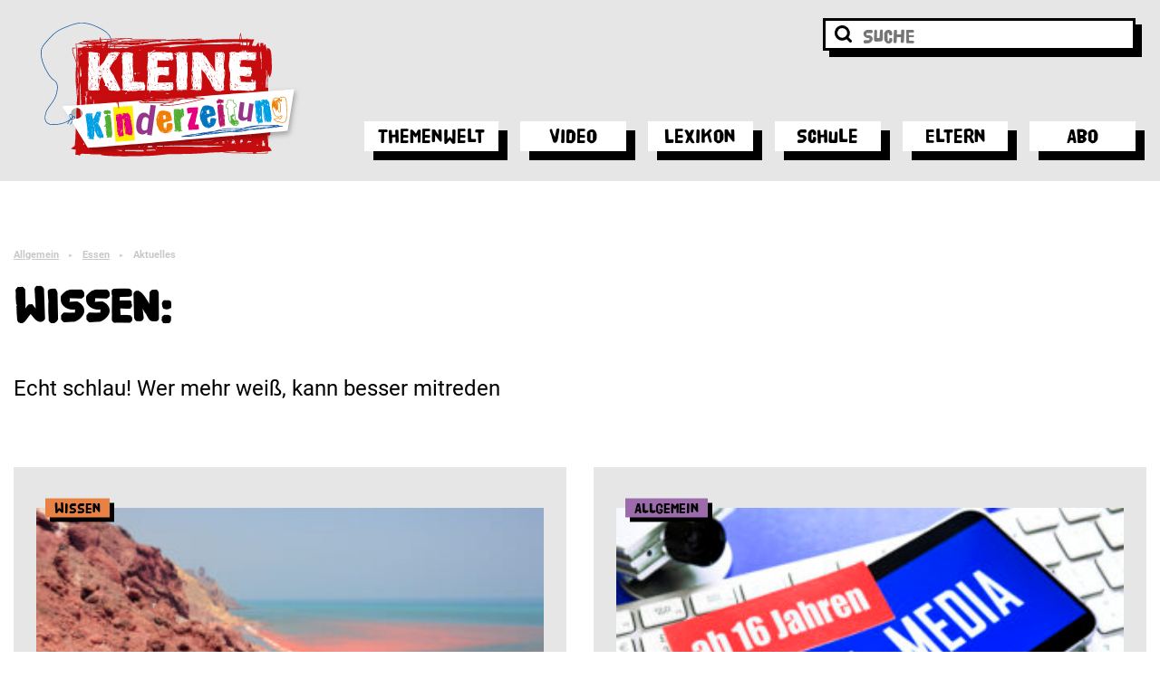

--- FILE ---
content_type: text/html; charset=UTF-8
request_url: https://kinderzeitung.kleinezeitung.at/themenwelt/wissen/
body_size: 20208
content:
<!doctype html>
<html lang="de">
<head>
  <meta charset="UTF-8">
  <meta name="viewport" content="width=device-width, initial-scale=1">
  <script>
    (function(w,d,s,l,i){w[l]=w[l]||[];w[l].push({'gtm.start':
        new Date().getTime(),event:'gtm.js'});var f=d.getElementsByTagName(s)[0],
      j=d.createElement(s),dl=l!='dataLayer'?'&l='+l:'';j.async=true;j.src=
      'https://www.googletagmanager.com/gtm.js?id='+i+dl;f.parentNode.insertBefore(j,f);
    })(window,document,'script','dataLayer','GTM-M895SQG');
  </script>
  <script src="https://www.google.com/recaptcha/api.js"></script>

  <meta name='robots' content='index, follow, max-image-preview:large, max-snippet:-1, max-video-preview:-1' />

	<!-- This site is optimized with the Yoast SEO plugin v26.7 - https://yoast.com/wordpress/plugins/seo/ -->
	<title>Wissen - Kleine Kinderzeitung</title>
<link data-rocket-prefetch href="https://static.chartbeat.com" rel="dns-prefetch">
<link data-rocket-prefetch href="https://sdk.privacy-center.org" rel="dns-prefetch">
<link data-rocket-prefetch href="https://www.gstatic.com" rel="dns-prefetch">
<link data-rocket-prefetch href="https://www.googletagmanager.com" rel="dns-prefetch">
<link data-rocket-prefetch href="https://www.google.com" rel="dns-prefetch"><link rel="preload" data-rocket-preload as="image" href="https://kinderzeitung.kleinezeitung.at/wp-content/uploads/2025/12/imago834115714-313x221.jpg" fetchpriority="high">
	<link rel="canonical" href="https://kinderzeitung.kleinezeitung.at/themenwelt/wissen/" />
	<meta property="og:locale" content="de_DE" />
	<meta property="og:type" content="article" />
	<meta property="og:title" content="Wissen - Kleine Kinderzeitung" />
	<meta property="og:url" content="https://kinderzeitung.kleinezeitung.at/themenwelt/wissen/" />
	<meta property="og:site_name" content="Kleine Kinderzeitung" />
	<meta property="article:modified_time" content="2023-07-03T11:25:51+00:00" />
	<meta name="twitter:card" content="summary_large_image" />
	<meta name="twitter:label1" content="Geschätzte Lesezeit" />
	<meta name="twitter:data1" content="1 Minute" />
	<script type="application/ld+json" class="yoast-schema-graph">{"@context":"https://schema.org","@graph":[{"@type":"WebPage","@id":"https://kinderzeitung.kleinezeitung.at/themenwelt/wissen/","url":"https://kinderzeitung.kleinezeitung.at/themenwelt/wissen/","name":"Wissen - Kleine Kinderzeitung","isPartOf":{"@id":"https://kinderzeitung.kleinezeitung.at/#website"},"datePublished":"2020-11-05T08:20:13+00:00","dateModified":"2023-07-03T11:25:51+00:00","breadcrumb":{"@id":"https://kinderzeitung.kleinezeitung.at/themenwelt/wissen/#breadcrumb"},"inLanguage":"de","potentialAction":[{"@type":"ReadAction","target":["https://kinderzeitung.kleinezeitung.at/themenwelt/wissen/"]}]},{"@type":"BreadcrumbList","@id":"https://kinderzeitung.kleinezeitung.at/themenwelt/wissen/#breadcrumb","itemListElement":[{"@type":"ListItem","position":1,"name":"Home","item":"https://kinderzeitung.kleinezeitung.at/"},{"@type":"ListItem","position":2,"name":"Themenwelt","item":"https://kinderzeitung.kleinezeitung.at/themenwelt/"},{"@type":"ListItem","position":3,"name":"Wissen"}]},{"@type":"WebSite","@id":"https://kinderzeitung.kleinezeitung.at/#website","url":"https://kinderzeitung.kleinezeitung.at/","name":"Kleine Kinderzeitung","description":"Online","potentialAction":[{"@type":"SearchAction","target":{"@type":"EntryPoint","urlTemplate":"https://kinderzeitung.kleinezeitung.at/?s={search_term_string}"},"query-input":{"@type":"PropertyValueSpecification","valueRequired":true,"valueName":"search_term_string"}}],"inLanguage":"de"}]}</script>
	<!-- / Yoast SEO plugin. -->



<link rel="alternate" type="application/rss+xml" title="Kleine Kinderzeitung &raquo; Feed" href="https://kinderzeitung.kleinezeitung.at/feed/" />
<link rel="alternate" title="oEmbed (JSON)" type="application/json+oembed" href="https://kinderzeitung.kleinezeitung.at/wp-json/oembed/1.0/embed?url=https%3A%2F%2Fkinderzeitung.kleinezeitung.at%2Fthemenwelt%2Fwissen%2F" />
<link rel="alternate" title="oEmbed (XML)" type="text/xml+oembed" href="https://kinderzeitung.kleinezeitung.at/wp-json/oembed/1.0/embed?url=https%3A%2F%2Fkinderzeitung.kleinezeitung.at%2Fthemenwelt%2Fwissen%2F&#038;format=xml" />
<style id='wp-img-auto-sizes-contain-inline-css' type='text/css'>
img:is([sizes=auto i],[sizes^="auto," i]){contain-intrinsic-size:3000px 1500px}
/*# sourceURL=wp-img-auto-sizes-contain-inline-css */
</style>
<style id='wp-emoji-styles-inline-css' type='text/css'>

	img.wp-smiley, img.emoji {
		display: inline !important;
		border: none !important;
		box-shadow: none !important;
		height: 1em !important;
		width: 1em !important;
		margin: 0 0.07em !important;
		vertical-align: -0.1em !important;
		background: none !important;
		padding: 0 !important;
	}
/*# sourceURL=wp-emoji-styles-inline-css */
</style>
<style id='wp-block-library-inline-css' type='text/css'>
:root{--wp-block-synced-color:#7a00df;--wp-block-synced-color--rgb:122,0,223;--wp-bound-block-color:var(--wp-block-synced-color);--wp-editor-canvas-background:#ddd;--wp-admin-theme-color:#007cba;--wp-admin-theme-color--rgb:0,124,186;--wp-admin-theme-color-darker-10:#006ba1;--wp-admin-theme-color-darker-10--rgb:0,107,160.5;--wp-admin-theme-color-darker-20:#005a87;--wp-admin-theme-color-darker-20--rgb:0,90,135;--wp-admin-border-width-focus:2px}@media (min-resolution:192dpi){:root{--wp-admin-border-width-focus:1.5px}}.wp-element-button{cursor:pointer}:root .has-very-light-gray-background-color{background-color:#eee}:root .has-very-dark-gray-background-color{background-color:#313131}:root .has-very-light-gray-color{color:#eee}:root .has-very-dark-gray-color{color:#313131}:root .has-vivid-green-cyan-to-vivid-cyan-blue-gradient-background{background:linear-gradient(135deg,#00d084,#0693e3)}:root .has-purple-crush-gradient-background{background:linear-gradient(135deg,#34e2e4,#4721fb 50%,#ab1dfe)}:root .has-hazy-dawn-gradient-background{background:linear-gradient(135deg,#faaca8,#dad0ec)}:root .has-subdued-olive-gradient-background{background:linear-gradient(135deg,#fafae1,#67a671)}:root .has-atomic-cream-gradient-background{background:linear-gradient(135deg,#fdd79a,#004a59)}:root .has-nightshade-gradient-background{background:linear-gradient(135deg,#330968,#31cdcf)}:root .has-midnight-gradient-background{background:linear-gradient(135deg,#020381,#2874fc)}:root{--wp--preset--font-size--normal:16px;--wp--preset--font-size--huge:42px}.has-regular-font-size{font-size:1em}.has-larger-font-size{font-size:2.625em}.has-normal-font-size{font-size:var(--wp--preset--font-size--normal)}.has-huge-font-size{font-size:var(--wp--preset--font-size--huge)}.has-text-align-center{text-align:center}.has-text-align-left{text-align:left}.has-text-align-right{text-align:right}.has-fit-text{white-space:nowrap!important}#end-resizable-editor-section{display:none}.aligncenter{clear:both}.items-justified-left{justify-content:flex-start}.items-justified-center{justify-content:center}.items-justified-right{justify-content:flex-end}.items-justified-space-between{justify-content:space-between}.screen-reader-text{border:0;clip-path:inset(50%);height:1px;margin:-1px;overflow:hidden;padding:0;position:absolute;width:1px;word-wrap:normal!important}.screen-reader-text:focus{background-color:#ddd;clip-path:none;color:#444;display:block;font-size:1em;height:auto;left:5px;line-height:normal;padding:15px 23px 14px;text-decoration:none;top:5px;width:auto;z-index:100000}html :where(.has-border-color){border-style:solid}html :where([style*=border-top-color]){border-top-style:solid}html :where([style*=border-right-color]){border-right-style:solid}html :where([style*=border-bottom-color]){border-bottom-style:solid}html :where([style*=border-left-color]){border-left-style:solid}html :where([style*=border-width]){border-style:solid}html :where([style*=border-top-width]){border-top-style:solid}html :where([style*=border-right-width]){border-right-style:solid}html :where([style*=border-bottom-width]){border-bottom-style:solid}html :where([style*=border-left-width]){border-left-style:solid}html :where(img[class*=wp-image-]){height:auto;max-width:100%}:where(figure){margin:0 0 1em}html :where(.is-position-sticky){--wp-admin--admin-bar--position-offset:var(--wp-admin--admin-bar--height,0px)}@media screen and (max-width:600px){html :where(.is-position-sticky){--wp-admin--admin-bar--position-offset:0px}}

/*# sourceURL=wp-block-library-inline-css */
</style><style id='global-styles-inline-css' type='text/css'>
:root{--wp--preset--aspect-ratio--square: 1;--wp--preset--aspect-ratio--4-3: 4/3;--wp--preset--aspect-ratio--3-4: 3/4;--wp--preset--aspect-ratio--3-2: 3/2;--wp--preset--aspect-ratio--2-3: 2/3;--wp--preset--aspect-ratio--16-9: 16/9;--wp--preset--aspect-ratio--9-16: 9/16;--wp--preset--color--black: #000000;--wp--preset--color--cyan-bluish-gray: #abb8c3;--wp--preset--color--white: #ffffff;--wp--preset--color--pale-pink: #f78da7;--wp--preset--color--vivid-red: #cf2e2e;--wp--preset--color--luminous-vivid-orange: #ff6900;--wp--preset--color--luminous-vivid-amber: #fcb900;--wp--preset--color--light-green-cyan: #7bdcb5;--wp--preset--color--vivid-green-cyan: #00d084;--wp--preset--color--pale-cyan-blue: #8ed1fc;--wp--preset--color--vivid-cyan-blue: #0693e3;--wp--preset--color--vivid-purple: #9b51e0;--wp--preset--gradient--vivid-cyan-blue-to-vivid-purple: linear-gradient(135deg,rgb(6,147,227) 0%,rgb(155,81,224) 100%);--wp--preset--gradient--light-green-cyan-to-vivid-green-cyan: linear-gradient(135deg,rgb(122,220,180) 0%,rgb(0,208,130) 100%);--wp--preset--gradient--luminous-vivid-amber-to-luminous-vivid-orange: linear-gradient(135deg,rgb(252,185,0) 0%,rgb(255,105,0) 100%);--wp--preset--gradient--luminous-vivid-orange-to-vivid-red: linear-gradient(135deg,rgb(255,105,0) 0%,rgb(207,46,46) 100%);--wp--preset--gradient--very-light-gray-to-cyan-bluish-gray: linear-gradient(135deg,rgb(238,238,238) 0%,rgb(169,184,195) 100%);--wp--preset--gradient--cool-to-warm-spectrum: linear-gradient(135deg,rgb(74,234,220) 0%,rgb(151,120,209) 20%,rgb(207,42,186) 40%,rgb(238,44,130) 60%,rgb(251,105,98) 80%,rgb(254,248,76) 100%);--wp--preset--gradient--blush-light-purple: linear-gradient(135deg,rgb(255,206,236) 0%,rgb(152,150,240) 100%);--wp--preset--gradient--blush-bordeaux: linear-gradient(135deg,rgb(254,205,165) 0%,rgb(254,45,45) 50%,rgb(107,0,62) 100%);--wp--preset--gradient--luminous-dusk: linear-gradient(135deg,rgb(255,203,112) 0%,rgb(199,81,192) 50%,rgb(65,88,208) 100%);--wp--preset--gradient--pale-ocean: linear-gradient(135deg,rgb(255,245,203) 0%,rgb(182,227,212) 50%,rgb(51,167,181) 100%);--wp--preset--gradient--electric-grass: linear-gradient(135deg,rgb(202,248,128) 0%,rgb(113,206,126) 100%);--wp--preset--gradient--midnight: linear-gradient(135deg,rgb(2,3,129) 0%,rgb(40,116,252) 100%);--wp--preset--font-size--small: 13px;--wp--preset--font-size--medium: 20px;--wp--preset--font-size--large: 36px;--wp--preset--font-size--x-large: 42px;--wp--preset--spacing--20: 0.44rem;--wp--preset--spacing--30: 0.67rem;--wp--preset--spacing--40: 1rem;--wp--preset--spacing--50: 1.5rem;--wp--preset--spacing--60: 2.25rem;--wp--preset--spacing--70: 3.38rem;--wp--preset--spacing--80: 5.06rem;--wp--preset--shadow--natural: 6px 6px 9px rgba(0, 0, 0, 0.2);--wp--preset--shadow--deep: 12px 12px 50px rgba(0, 0, 0, 0.4);--wp--preset--shadow--sharp: 6px 6px 0px rgba(0, 0, 0, 0.2);--wp--preset--shadow--outlined: 6px 6px 0px -3px rgb(255, 255, 255), 6px 6px rgb(0, 0, 0);--wp--preset--shadow--crisp: 6px 6px 0px rgb(0, 0, 0);}:where(.is-layout-flex){gap: 0.5em;}:where(.is-layout-grid){gap: 0.5em;}body .is-layout-flex{display: flex;}.is-layout-flex{flex-wrap: wrap;align-items: center;}.is-layout-flex > :is(*, div){margin: 0;}body .is-layout-grid{display: grid;}.is-layout-grid > :is(*, div){margin: 0;}:where(.wp-block-columns.is-layout-flex){gap: 2em;}:where(.wp-block-columns.is-layout-grid){gap: 2em;}:where(.wp-block-post-template.is-layout-flex){gap: 1.25em;}:where(.wp-block-post-template.is-layout-grid){gap: 1.25em;}.has-black-color{color: var(--wp--preset--color--black) !important;}.has-cyan-bluish-gray-color{color: var(--wp--preset--color--cyan-bluish-gray) !important;}.has-white-color{color: var(--wp--preset--color--white) !important;}.has-pale-pink-color{color: var(--wp--preset--color--pale-pink) !important;}.has-vivid-red-color{color: var(--wp--preset--color--vivid-red) !important;}.has-luminous-vivid-orange-color{color: var(--wp--preset--color--luminous-vivid-orange) !important;}.has-luminous-vivid-amber-color{color: var(--wp--preset--color--luminous-vivid-amber) !important;}.has-light-green-cyan-color{color: var(--wp--preset--color--light-green-cyan) !important;}.has-vivid-green-cyan-color{color: var(--wp--preset--color--vivid-green-cyan) !important;}.has-pale-cyan-blue-color{color: var(--wp--preset--color--pale-cyan-blue) !important;}.has-vivid-cyan-blue-color{color: var(--wp--preset--color--vivid-cyan-blue) !important;}.has-vivid-purple-color{color: var(--wp--preset--color--vivid-purple) !important;}.has-black-background-color{background-color: var(--wp--preset--color--black) !important;}.has-cyan-bluish-gray-background-color{background-color: var(--wp--preset--color--cyan-bluish-gray) !important;}.has-white-background-color{background-color: var(--wp--preset--color--white) !important;}.has-pale-pink-background-color{background-color: var(--wp--preset--color--pale-pink) !important;}.has-vivid-red-background-color{background-color: var(--wp--preset--color--vivid-red) !important;}.has-luminous-vivid-orange-background-color{background-color: var(--wp--preset--color--luminous-vivid-orange) !important;}.has-luminous-vivid-amber-background-color{background-color: var(--wp--preset--color--luminous-vivid-amber) !important;}.has-light-green-cyan-background-color{background-color: var(--wp--preset--color--light-green-cyan) !important;}.has-vivid-green-cyan-background-color{background-color: var(--wp--preset--color--vivid-green-cyan) !important;}.has-pale-cyan-blue-background-color{background-color: var(--wp--preset--color--pale-cyan-blue) !important;}.has-vivid-cyan-blue-background-color{background-color: var(--wp--preset--color--vivid-cyan-blue) !important;}.has-vivid-purple-background-color{background-color: var(--wp--preset--color--vivid-purple) !important;}.has-black-border-color{border-color: var(--wp--preset--color--black) !important;}.has-cyan-bluish-gray-border-color{border-color: var(--wp--preset--color--cyan-bluish-gray) !important;}.has-white-border-color{border-color: var(--wp--preset--color--white) !important;}.has-pale-pink-border-color{border-color: var(--wp--preset--color--pale-pink) !important;}.has-vivid-red-border-color{border-color: var(--wp--preset--color--vivid-red) !important;}.has-luminous-vivid-orange-border-color{border-color: var(--wp--preset--color--luminous-vivid-orange) !important;}.has-luminous-vivid-amber-border-color{border-color: var(--wp--preset--color--luminous-vivid-amber) !important;}.has-light-green-cyan-border-color{border-color: var(--wp--preset--color--light-green-cyan) !important;}.has-vivid-green-cyan-border-color{border-color: var(--wp--preset--color--vivid-green-cyan) !important;}.has-pale-cyan-blue-border-color{border-color: var(--wp--preset--color--pale-cyan-blue) !important;}.has-vivid-cyan-blue-border-color{border-color: var(--wp--preset--color--vivid-cyan-blue) !important;}.has-vivid-purple-border-color{border-color: var(--wp--preset--color--vivid-purple) !important;}.has-vivid-cyan-blue-to-vivid-purple-gradient-background{background: var(--wp--preset--gradient--vivid-cyan-blue-to-vivid-purple) !important;}.has-light-green-cyan-to-vivid-green-cyan-gradient-background{background: var(--wp--preset--gradient--light-green-cyan-to-vivid-green-cyan) !important;}.has-luminous-vivid-amber-to-luminous-vivid-orange-gradient-background{background: var(--wp--preset--gradient--luminous-vivid-amber-to-luminous-vivid-orange) !important;}.has-luminous-vivid-orange-to-vivid-red-gradient-background{background: var(--wp--preset--gradient--luminous-vivid-orange-to-vivid-red) !important;}.has-very-light-gray-to-cyan-bluish-gray-gradient-background{background: var(--wp--preset--gradient--very-light-gray-to-cyan-bluish-gray) !important;}.has-cool-to-warm-spectrum-gradient-background{background: var(--wp--preset--gradient--cool-to-warm-spectrum) !important;}.has-blush-light-purple-gradient-background{background: var(--wp--preset--gradient--blush-light-purple) !important;}.has-blush-bordeaux-gradient-background{background: var(--wp--preset--gradient--blush-bordeaux) !important;}.has-luminous-dusk-gradient-background{background: var(--wp--preset--gradient--luminous-dusk) !important;}.has-pale-ocean-gradient-background{background: var(--wp--preset--gradient--pale-ocean) !important;}.has-electric-grass-gradient-background{background: var(--wp--preset--gradient--electric-grass) !important;}.has-midnight-gradient-background{background: var(--wp--preset--gradient--midnight) !important;}.has-small-font-size{font-size: var(--wp--preset--font-size--small) !important;}.has-medium-font-size{font-size: var(--wp--preset--font-size--medium) !important;}.has-large-font-size{font-size: var(--wp--preset--font-size--large) !important;}.has-x-large-font-size{font-size: var(--wp--preset--font-size--x-large) !important;}
/*# sourceURL=global-styles-inline-css */
</style>

<style id='classic-theme-styles-inline-css' type='text/css'>
/*! This file is auto-generated */
.wp-block-button__link{color:#fff;background-color:#32373c;border-radius:9999px;box-shadow:none;text-decoration:none;padding:calc(.667em + 2px) calc(1.333em + 2px);font-size:1.125em}.wp-block-file__button{background:#32373c;color:#fff;text-decoration:none}
/*# sourceURL=/wp-includes/css/classic-themes.min.css */
</style>
<link rel='stylesheet' id='wp-components-css' href='https://kinderzeitung.kleinezeitung.at/wp-includes/css/dist/components/style.min.css?ver=6.9' type='text/css' media='all' />
<link rel='stylesheet' id='wp-preferences-css' href='https://kinderzeitung.kleinezeitung.at/wp-includes/css/dist/preferences/style.min.css?ver=6.9' type='text/css' media='all' />
<link rel='stylesheet' id='wp-block-editor-css' href='https://kinderzeitung.kleinezeitung.at/wp-includes/css/dist/block-editor/style.min.css?ver=6.9' type='text/css' media='all' />
<link data-minify="1" rel='stylesheet' id='popup-maker-block-library-style-css' href='https://kinderzeitung.kleinezeitung.at/wp-content/cache/min/1/wp-content/plugins/popup-maker/dist/packages/block-library-style.css?ver=1765873692' type='text/css' media='all' />
<link data-minify="1" rel='stylesheet' id='animate-css' href='https://kinderzeitung.kleinezeitung.at/wp-content/cache/min/1/wp-content/plugins/wp-quiz/assets/frontend/css/animate.css?ver=1765873692' type='text/css' media='all' />
<link data-minify="1" rel='stylesheet' id='wp-quiz-css' href='https://kinderzeitung.kleinezeitung.at/wp-content/cache/min/1/wp-content/plugins/wp-quiz/assets/frontend/css/wp-quiz.css?ver=1765873692' type='text/css' media='all' />
<link data-minify="1" rel='stylesheet' id='yop-public-css' href='https://kinderzeitung.kleinezeitung.at/wp-content/cache/min/1/wp-content/plugins/yop-poll/public/assets/css/yop-poll-public-6.5.39.css?ver=1765873692' type='text/css' media='all' />
<link data-minify="1" rel='stylesheet' id='swiper-style-css' href='https://kinderzeitung.kleinezeitung.at/wp-content/cache/min/1/wp-content/themes/theme/assets/css/swiper-bundle.min.css?ver=1765873692' type='text/css' media='all' />
<link data-minify="1" rel='stylesheet' id='kiz-style-css' href='https://kinderzeitung.kleinezeitung.at/wp-content/cache/min/1/wp-content/themes/theme/style.css?ver=1765873692' type='text/css' media='all' />
<link data-minify="1" rel='stylesheet' id='dflip-style-css' href='https://kinderzeitung.kleinezeitung.at/wp-content/cache/min/1/wp-content/plugins/3d-flipbook-dflip-lite/assets/css/dflip.min.css?ver=1765873692' type='text/css' media='all' />
<link data-minify="1" rel='stylesheet' id='js_composer_front-css' href='https://kinderzeitung.kleinezeitung.at/wp-content/cache/min/1/wp-content/uploads/js_composer/js_composer_front_custom.css?ver=1765873692' type='text/css' media='all' />
<script type="text/javascript" src="https://kinderzeitung.kleinezeitung.at/wp-includes/js/jquery/jquery.min.js?ver=3.7.1" id="jquery-core-js"></script>
<script type="text/javascript" src="https://kinderzeitung.kleinezeitung.at/wp-includes/js/jquery/jquery-migrate.min.js?ver=3.4.1" id="jquery-migrate-js"></script>
<script type="text/javascript" id="yop-public-js-extra">
/* <![CDATA[ */
var objectL10n = {"yopPollParams":{"urlParams":{"ajax":"https://kinderzeitung.kleinezeitung.at/wp-admin/admin-ajax.php","wpLogin":"https://kinderzeitung.kleinezeitung.at/wp-login.php?redirect_to=https%3A%2F%2Fkinderzeitung.kleinezeitung.at%2Fwp-admin%2Fadmin-ajax.php%3Faction%3Dyop_poll_record_wordpress_vote"},"apiParams":{"reCaptcha":{"siteKey":""},"reCaptchaV2Invisible":{"siteKey":""},"reCaptchaV3":{"siteKey":""},"hCaptcha":{"siteKey":""},"cloudflareTurnstile":{"siteKey":""}},"captchaParams":{"imgPath":"https://kinderzeitung.kleinezeitung.at/wp-content/plugins/yop-poll/public/assets/img/","url":"https://kinderzeitung.kleinezeitung.at/wp-content/plugins/yop-poll/app.php","accessibilityAlt":"Sound icon","accessibilityTitle":"Accessibility option: listen to a question and answer it!","accessibilityDescription":"Type below the \u003Cstrong\u003Eanswer\u003C/strong\u003E to what you hear. Numbers or words:","explanation":"Click or touch the \u003Cstrong\u003EANSWER\u003C/strong\u003E","refreshAlt":"Refresh/reload icon","refreshTitle":"Refresh/reload: get new images and accessibility option!"},"voteParams":{"invalidPoll":"Invalid Poll","noAnswersSelected":"No answer selected","minAnswersRequired":"At least {min_answers_allowed} answer(s) required","maxAnswersRequired":"A max of {max_answers_allowed} answer(s) accepted","noAnswerForOther":"No other answer entered","noValueForCustomField":"{custom_field_name} is required","tooManyCharsForCustomField":"Text for {custom_field_name} is too long","consentNotChecked":"You must agree to our terms and conditions","noCaptchaSelected":"Captcha is required","thankYou":"Thank you for your vote"},"resultsParams":{"singleVote":"vote","multipleVotes":"votes","singleAnswer":"answer","multipleAnswers":"answers"}}};
//# sourceURL=yop-public-js-extra
/* ]]> */
</script>
<script type="text/javascript" src="https://kinderzeitung.kleinezeitung.at/wp-content/plugins/yop-poll/public/assets/js/yop-poll-public-6.5.39.min.js?ver=6.9" id="yop-public-js"></script>
<script></script><link rel="https://api.w.org/" href="https://kinderzeitung.kleinezeitung.at/wp-json/" /><link rel="alternate" title="JSON" type="application/json" href="https://kinderzeitung.kleinezeitung.at/wp-json/wp/v2/pages/40" /><link rel="EditURI" type="application/rsd+xml" title="RSD" href="https://kinderzeitung.kleinezeitung.at/xmlrpc.php?rsd" />
<meta name="generator" content="WordPress 6.9" />
<link rel='shortlink' href='https://kinderzeitung.kleinezeitung.at/?p=40' />
<meta name="generator" content="Powered by WPBakery Page Builder - drag and drop page builder for WordPress."/>
<link rel="icon" href="https://kinderzeitung.kleinezeitung.at/wp-content/uploads/2020/12/cropped-2862-2011-kiz-favicon-32x32.png" sizes="32x32" />
<link rel="icon" href="https://kinderzeitung.kleinezeitung.at/wp-content/uploads/2020/12/cropped-2862-2011-kiz-favicon-192x192.png" sizes="192x192" />
<link rel="apple-touch-icon" href="https://kinderzeitung.kleinezeitung.at/wp-content/uploads/2020/12/cropped-2862-2011-kiz-favicon-180x180.png" />
<meta name="msapplication-TileImage" content="https://kinderzeitung.kleinezeitung.at/wp-content/uploads/2020/12/cropped-2862-2011-kiz-favicon-270x270.png" />
		<style type="text/css" id="wp-custom-css">
			.c-cta--bigger-image .c-cta__image img {
	height: 200px;
	width: auto;
}

.c-cta--bigger-image .c-cta__image {
	max-width: none;
	bottom: 50%;
	margin-bottom: -100px;
}

@media screen and (max-width: 900px) {
	.c-cta--bigger-image .c-cta__image {
		bottom: 0;
		margin-bottom: 0;
	}
	.c-cta--bigger-image .c-cta__image img {
	height: 150px;
	width: auto;
}
}		</style>
		<noscript><style> .wpb_animate_when_almost_visible { opacity: 1; }</style></noscript>
  <script>
    window.didomiConfig = {
      cookies: {
        local: {
          customDomain: 'kinderzeitung.kleinezeitung.at'
        },
        didomiTokenCookieName: 'ki_didomi_token',
        iabCookieName: 'ki_euconsent-v2',
        didomiConsentStringCookieName: 'ki_didomi_dcs'
      }
    }
  </script>
<meta name="generator" content="WP Rocket 3.20.3" data-wpr-features="wpr_minify_js wpr_preconnect_external_domains wpr_oci wpr_minify_css wpr_preload_links wpr_desktop" /></head>

<body class="wp-singular page-template-default page page-id-40 page-parent page-child parent-pageid-32 wp-theme-theme wpb-js-composer js-comp-ver-8.7.2 vc_responsive">
<div  id="page" class="c-main-site">
  <header  class="c-main-header">
    <div  class="c-main-header__logo">
    </div>

    <div  class="l-container">
    <div class="c-main-navigation">
                  <a class="c-main-navigation__logo-container" href="https://kinderzeitung.kleinezeitung.at"><img class="c-main-navigation__logo" src="https://kinderzeitung.kleinezeitung.at/wp-content/uploads/2020/12/kiz-logo-1000x1000px.svg"></a>
        <div class="c-main-navigation__menu-container">
          <div class="c-main-navigation__menu-search">
            <form method="get" class="c-main-navigation__search-form" action="/">
              <button class="c-main-navigation__search-form-button">
                <img class="c-main-navigation__menu-search-icon" src="https://kinderzeitung.kleinezeitung.at/wp-content/themes/theme/assets/img/lupe-suche.svg">
              </button>
              <input class="c-main-navigation__search-input" placeholder="SUCHE" name="s" value="">
              <div class="c-main-navigation__search-bg"></div>
            </form>
          </div>

					<div class="c-main-navigation__menu-wrapper"><ul id="primary-menu" class="c-main-navigation__menu"><li id="menu-item-44" class="menu-item menu-item-type-post_type menu-item-object-page current-page-ancestor current-menu-ancestor current-menu-parent current-page-parent current_page_parent current_page_ancestor menu-item-has-children menu-item-44"><a href="https://kinderzeitung.kleinezeitung.at/themenwelt/" data-megamenu-id="21705">Themenwelt</a>
<ul class="c-main-navigation__sub-menu">
	<li id="menu-item-49" class="menu-item menu-item-type-post_type menu-item-object-page menu-item-49"><a href="https://kinderzeitung.kleinezeitung.at/themenwelt/aus-aller-welt/">Aus aller Welt</a></li>
	<li id="menu-item-17184" class="menu-item menu-item-type-post_type menu-item-object-page menu-item-17184"><a href="https://kinderzeitung.kleinezeitung.at/themenwelt/krieg-in-der-ukraine/">Krieg in der Ukraine</a></li>
	<li id="menu-item-16131" class="menu-item menu-item-type-post_type menu-item-object-page menu-item-16131"><a href="https://kinderzeitung.kleinezeitung.at/themenwelt/sicher-im-netz/">Sicher im Netz</a></li>
	<li id="menu-item-158" class="menu-item menu-item-type-post_type menu-item-object-page menu-item-158"><a href="https://kinderzeitung.kleinezeitung.at/themenwelt/corona/">Corona</a></li>
	<li id="menu-item-48" class="menu-item menu-item-type-post_type menu-item-object-page menu-item-48"><a href="https://kinderzeitung.kleinezeitung.at/themenwelt/klima-und-tiere/">Klima &#038; Tiere</a></li>
	<li id="menu-item-19647" class="menu-item menu-item-type-post_type menu-item-object-page menu-item-19647"><a href="https://kinderzeitung.kleinezeitung.at/themenwelt/tier-lexikon/">Tier-Lexikon</a></li>
	<li id="menu-item-46" class="menu-item menu-item-type-post_type menu-item-object-page current-menu-item page_item page-item-40 current_page_item menu-item-46"><a href="https://kinderzeitung.kleinezeitung.at/themenwelt/wissen/" aria-current="page">Wissen</a></li>
	<li id="menu-item-47" class="menu-item menu-item-type-post_type menu-item-object-page menu-item-47"><a href="https://kinderzeitung.kleinezeitung.at/themenwelt/freizeit-und-sport/">Freizeit &#038; Sport</a></li>
	<li id="menu-item-45" class="menu-item menu-item-type-post_type menu-item-object-page menu-item-45"><a href="https://kinderzeitung.kleinezeitung.at/themenwelt/mach-mit/">Mach mit</a></li>
	<li id="menu-item-658" class="menu-item menu-item-type-custom menu-item-object-custom menu-item-658"><a href="https://kinderzeitung.kleinezeitung.at/themenwelt/lerntipps/">Lerntipps</a></li>
	<li id="menu-item-340" class="menu-item menu-item-type-post_type menu-item-object-page menu-item-340"><a href="https://kinderzeitung.kleinezeitung.at/zeitvertreib/">Zeitvertreib</a></li>
	<li id="menu-item-9565" class="menu-item menu-item-type-post_type menu-item-object-page menu-item-9565"><a href="https://kinderzeitung.kleinezeitung.at/lesen/">Lesen</a></li>
	<li id="menu-item-9567" class="menu-item menu-item-type-post_type menu-item-object-page menu-item-9567"><a href="https://kinderzeitung.kleinezeitung.at/stargefluester/">Stargeflüster</a></li>
	<li id="menu-item-19653" class="menu-item menu-item-type-post_type menu-item-object-page menu-item-19653"><a href="https://kinderzeitung.kleinezeitung.at/gewinnspiele/">Gewinnspiele</a></li>
</ul>
</li>
<li id="menu-item-21759" class="menu-item menu-item-type-post_type menu-item-object-page menu-item-21759"><a href="https://kinderzeitung.kleinezeitung.at/video/">Video</a></li>
<li id="menu-item-29" class="menu-item menu-item-type-post_type menu-item-object-page menu-item-29"><a href="https://kinderzeitung.kleinezeitung.at/lexikon/">Lexikon</a></li>
<li id="menu-item-28" class="menu-item menu-item-type-post_type menu-item-object-page menu-item-28"><a href="https://kinderzeitung.kleinezeitung.at/schule/">Schule</a></li>
<li id="menu-item-864" class="menu-item menu-item-type-post_type menu-item-object-page menu-item-has-children menu-item-864"><a href="https://kinderzeitung.kleinezeitung.at/elternbereich/" data-megamenu-id="21720">Eltern</a>
<ul class="c-main-navigation__sub-menu">
	<li id="menu-item-17399" class="menu-item menu-item-type-post_type menu-item-object-page menu-item-17399"><a href="https://kinderzeitung.kleinezeitung.at/wissen-fuer-eltern/">Wissen für Eltern</a></li>
	<li id="menu-item-10340" class="menu-item menu-item-type-post_type menu-item-object-page menu-item-10340"><a href="https://kinderzeitung.kleinezeitung.at/newsletter-familiensache/">Newsletter Familiensache</a></li>
</ul>
</li>
<li id="menu-item-6949" class="menu-item menu-item-type-post_type menu-item-object-page menu-item-6949"><a href="https://kinderzeitung.kleinezeitung.at/abo/">Abo</a></li>
</ul></div>        </div>

        <div class="c-main-navigation__menu-toggle js-main-navigation__menu-toggle">
          <div class="c-main-navigation__menu-toggle-stripe">
          </div>
          <div class="c-main-navigation__menu-toggle-text">
						Menü          </div>
        </div>
      </div>
    </div>
  </header>

  
<div  class="c-megamenu js-megamenu">
  <div  class="c-megamenu__container l-container">
    <div class="c-megamenu__inner">
                  <div class="c-megamenu__elem" data-megamenu-id="21705">
              <div class="l-row">
                                  <div class="l-col l-col-42 l-col-offset-6  l-col-offset-xl-no">
                      <div class="c-megamenu-menu">
    <ul class="c-megamenu-menu__inner">
              <li class="c-megamenu-menu__item  has-icon ">
                      <div class="c-megamenu-menu__icon-col">
              <img width="787" height="787" src="https://kinderzeitung.kleinezeitung.at/wp-content/uploads/2022/08/aktuell.png" class="c-megamenu-menu__icon" alt="" decoding="async" fetchpriority="high" srcset="https://kinderzeitung.kleinezeitung.at/wp-content/uploads/2022/08/aktuell.png 787w, https://kinderzeitung.kleinezeitung.at/wp-content/uploads/2022/08/aktuell-300x300.png 300w, https://kinderzeitung.kleinezeitung.at/wp-content/uploads/2022/08/aktuell-150x150.png 150w, https://kinderzeitung.kleinezeitung.at/wp-content/uploads/2022/08/aktuell-768x768.png 768w, https://kinderzeitung.kleinezeitung.at/wp-content/uploads/2022/08/aktuell-360x360.png 360w" sizes="(max-width: 787px) 100vw, 787px" />            </div>
            <div class="c-megamenu-menu__content-col">
          
          <div class="c-megamenu-menu__item-heading-holder">

                          <a href="https://kinderzeitung.kleinezeitung.at/themenwelt/aktuell/" class="c-megamenu-menu__item-heading c-megamenu-menu__item-link "
                style="background-image: linear-gradient(to left, #cd1719, #cd1719);"              >Aktuell              </a>
            
                      </div>

                                      <div class="c-megamenu-menu__sub no-heading">
                  <ul class="c-megamenu-menu__sub-inner">
                                          <li class="c-megamenu-menu__sub-item">
                        <a href="https://kinderzeitung.kleinezeitung.at/themenwelt/aus-aller-welt/" class="c-megamenu-menu__sub-item-link"
                          style="background-image: linear-gradient(to left, #cd1719, #cd1719);"                        >Aus aller Welt</a>
                      </li>
                                          <li class="c-megamenu-menu__sub-item">
                        <a href="https://kinderzeitung.kleinezeitung.at/neueste-beitraege/" class="c-megamenu-menu__sub-item-link"
                          style="background-image: linear-gradient(to left, #cd1719, #cd1719);"                        >Neueste Beiträge</a>
                      </li>
                                          <li class="c-megamenu-menu__sub-item is-current-menu-item">
                        <a href="https://kinderzeitung.kleinezeitung.at/themenwelt/wissen/" class="c-megamenu-menu__sub-item-link"
                          style="background-image: linear-gradient(to left, #cd1719, #cd1719);"                        >Wissen</a>
                      </li>
                                          <li class="c-megamenu-menu__sub-item">
                        <a href="https://kinderzeitung.kleinezeitung.at/stargefluester/" class="c-megamenu-menu__sub-item-link"
                          style="background-image: linear-gradient(to left, #cd1719, #cd1719);"                        >Stargeflüster</a>
                      </li>
                                      </ul>
                </div>
                        
                      </div>
                  </li>
              <li class="c-megamenu-menu__item  has-icon ">
                      <div class="c-megamenu-menu__icon-col">
              <img width="787" height="787" src="https://kinderzeitung.kleinezeitung.at/wp-content/uploads/2022/08/natur-umwelt.png" class="c-megamenu-menu__icon" alt="Natur &amp; Umwelt" decoding="async" srcset="https://kinderzeitung.kleinezeitung.at/wp-content/uploads/2022/08/natur-umwelt.png 787w, https://kinderzeitung.kleinezeitung.at/wp-content/uploads/2022/08/natur-umwelt-300x300.png 300w, https://kinderzeitung.kleinezeitung.at/wp-content/uploads/2022/08/natur-umwelt-150x150.png 150w, https://kinderzeitung.kleinezeitung.at/wp-content/uploads/2022/08/natur-umwelt-768x768.png 768w, https://kinderzeitung.kleinezeitung.at/wp-content/uploads/2022/08/natur-umwelt-360x360.png 360w" sizes="(max-width: 787px) 100vw, 787px" />            </div>
            <div class="c-megamenu-menu__content-col">
          
          <div class="c-megamenu-menu__item-heading-holder">

                          <a href="https://kinderzeitung.kleinezeitung.at/themenwelt/natur-umwelt/" class="c-megamenu-menu__item-heading c-megamenu-menu__item-link "
                style="background-image: linear-gradient(to left, #f59c2d, #f59c2d);"              >Natur & Umwelt              </a>
            
                      </div>

                                      <div class="c-megamenu-menu__sub no-heading">
                  <ul class="c-megamenu-menu__sub-inner">
                                          <li class="c-megamenu-menu__sub-item">
                        <a href="https://kinderzeitung.kleinezeitung.at/themenwelt/klima-und-tiere/tiere/" class="c-megamenu-menu__sub-item-link"
                          style="background-image: linear-gradient(to left, #f59c2d, #f59c2d);"                        >Tiere</a>
                      </li>
                                          <li class="c-megamenu-menu__sub-item">
                        <a href="https://kinderzeitung.kleinezeitung.at/themenwelt/natur-umwelt/" class="c-megamenu-menu__sub-item-link"
                          style="background-image: linear-gradient(to left, #f59c2d, #f59c2d);"                        >Natur & Umwelt</a>
                      </li>
                                          <li class="c-megamenu-menu__sub-item">
                        <a href="https://kinderzeitung.kleinezeitung.at/themenwelt/klima-und-tiere/" class="c-megamenu-menu__sub-item-link"
                          style="background-image: linear-gradient(to left, #f59c2d, #f59c2d);"                        >Klima und Tiere</a>
                      </li>
                                      </ul>
                </div>
                        
                      </div>
                  </li>
              <li class="c-megamenu-menu__item  has-icon ">
                      <div class="c-megamenu-menu__icon-col">
              <img width="787" height="787" src="https://kinderzeitung.kleinezeitung.at/wp-content/uploads/2022/08/frezeit-sport.png" class="c-megamenu-menu__icon" alt="Freizeit &amp; Sport" decoding="async" srcset="https://kinderzeitung.kleinezeitung.at/wp-content/uploads/2022/08/frezeit-sport.png 787w, https://kinderzeitung.kleinezeitung.at/wp-content/uploads/2022/08/frezeit-sport-300x300.png 300w, https://kinderzeitung.kleinezeitung.at/wp-content/uploads/2022/08/frezeit-sport-150x150.png 150w, https://kinderzeitung.kleinezeitung.at/wp-content/uploads/2022/08/frezeit-sport-768x768.png 768w, https://kinderzeitung.kleinezeitung.at/wp-content/uploads/2022/08/frezeit-sport-360x360.png 360w" sizes="(max-width: 787px) 100vw, 787px" />            </div>
            <div class="c-megamenu-menu__content-col">
          
          <div class="c-megamenu-menu__item-heading-holder">

                          <a href="https://kinderzeitung.kleinezeitung.at/themenwelt/freizeit-und-sport/" class="c-megamenu-menu__item-heading c-megamenu-menu__item-link "
                style="background-image: linear-gradient(to left, #b5c8e8, #b5c8e8);"              >Freizeit und Sport              </a>
            
                      </div>

                                      <div class="c-megamenu-menu__sub no-heading">
                  <ul class="c-megamenu-menu__sub-inner">
                                          <li class="c-megamenu-menu__sub-item">
                        <a href="https://kinderzeitung.kleinezeitung.at/themenwelt/freizeit-und-sport/sport/" class="c-megamenu-menu__sub-item-link"
                          style="background-image: linear-gradient(to left, #b5c8e8, #b5c8e8);"                        >Sport</a>
                      </li>
                                          <li class="c-megamenu-menu__sub-item">
                        <a href="https://kinderzeitung.kleinezeitung.at/themenwelt/mach-mit/" class="c-megamenu-menu__sub-item-link"
                          style="background-image: linear-gradient(to left, #b5c8e8, #b5c8e8);"                        >Mach mit</a>
                      </li>
                                          <li class="c-megamenu-menu__sub-item">
                        <a href="https://kinderzeitung.kleinezeitung.at/lesen/" class="c-megamenu-menu__sub-item-link"
                          style="background-image: linear-gradient(to left, #b5c8e8, #b5c8e8);"                        >Lesen</a>
                      </li>
                                          <li class="c-megamenu-menu__sub-item">
                        <a href="https://kinderzeitung.kleinezeitung.at/zeitvertreib/" class="c-megamenu-menu__sub-item-link"
                          style="background-image: linear-gradient(to left, #b5c8e8, #b5c8e8);"                        >Zeitvertreib</a>
                      </li>
                                      </ul>
                </div>
                        
                      </div>
                  </li>
              <li class="c-megamenu-menu__item  has-icon ">
                      <div class="c-megamenu-menu__icon-col">
              <img width="787" height="787" src="https://kinderzeitung.kleinezeitung.at/wp-content/uploads/2022/08/internet.png" class="c-megamenu-menu__icon" alt="Internet" decoding="async" srcset="https://kinderzeitung.kleinezeitung.at/wp-content/uploads/2022/08/internet.png 787w, https://kinderzeitung.kleinezeitung.at/wp-content/uploads/2022/08/internet-300x300.png 300w, https://kinderzeitung.kleinezeitung.at/wp-content/uploads/2022/08/internet-150x150.png 150w, https://kinderzeitung.kleinezeitung.at/wp-content/uploads/2022/08/internet-768x768.png 768w, https://kinderzeitung.kleinezeitung.at/wp-content/uploads/2022/08/internet-360x360.png 360w" sizes="(max-width: 787px) 100vw, 787px" />            </div>
            <div class="c-megamenu-menu__content-col">
          
          <div class="c-megamenu-menu__item-heading-holder">

                          <a href="https://kinderzeitung.kleinezeitung.at/themenwelt/internet/" class="c-megamenu-menu__item-heading c-megamenu-menu__item-link "
                style="background-image: linear-gradient(to left, #e6007e, #e6007e);"              >Internet              </a>
            
                      </div>

                                      <div class="c-megamenu-menu__sub no-heading">
                  <ul class="c-megamenu-menu__sub-inner">
                                          <li class="c-megamenu-menu__sub-item">
                        <a href="https://kinderzeitung.kleinezeitung.at/themenwelt/sicher-im-netz/" class="c-megamenu-menu__sub-item-link"
                          style="background-image: linear-gradient(to left, #e6007e, #e6007e);"                        >Sicher im Netz</a>
                      </li>
                                      </ul>
                </div>
                        
                      </div>
                  </li>
              <li class="c-megamenu-menu__item  has-icon ">
                      <div class="c-megamenu-menu__icon-col">
              <img width="787" height="787" src="https://kinderzeitung.kleinezeitung.at/wp-content/uploads/2022/08/fragebogen.png" class="c-megamenu-menu__icon" alt="" decoding="async" srcset="https://kinderzeitung.kleinezeitung.at/wp-content/uploads/2022/08/fragebogen.png 787w, https://kinderzeitung.kleinezeitung.at/wp-content/uploads/2022/08/fragebogen-300x300.png 300w, https://kinderzeitung.kleinezeitung.at/wp-content/uploads/2022/08/fragebogen-150x150.png 150w, https://kinderzeitung.kleinezeitung.at/wp-content/uploads/2022/08/fragebogen-768x768.png 768w, https://kinderzeitung.kleinezeitung.at/wp-content/uploads/2022/08/fragebogen-360x360.png 360w" sizes="(max-width: 787px) 100vw, 787px" />            </div>
            <div class="c-megamenu-menu__content-col">
          
          <div class="c-megamenu-menu__item-heading-holder">

                          <a href="https://kinderzeitung.kleinezeitung.at/themenwelt/fragebogen/" class="c-megamenu-menu__item-heading c-megamenu-menu__item-link "
                style="background-image: linear-gradient(to left, #ea7b35, #ea7b35);"              >Fragebogen              </a>
            
                      </div>

          
                      </div>
                  </li>
              <li class="c-megamenu-menu__item  has-icon ">
                      <div class="c-megamenu-menu__icon-col">
              <img width="1181" height="1181" src="https://kinderzeitung.kleinezeitung.at/wp-content/uploads/2022/08/gewinnspiel_rot.png" class="c-megamenu-menu__icon" alt="" decoding="async" srcset="https://kinderzeitung.kleinezeitung.at/wp-content/uploads/2022/08/gewinnspiel_rot.png 1181w, https://kinderzeitung.kleinezeitung.at/wp-content/uploads/2022/08/gewinnspiel_rot-300x300.png 300w, https://kinderzeitung.kleinezeitung.at/wp-content/uploads/2022/08/gewinnspiel_rot-1024x1024.png 1024w, https://kinderzeitung.kleinezeitung.at/wp-content/uploads/2022/08/gewinnspiel_rot-150x150.png 150w, https://kinderzeitung.kleinezeitung.at/wp-content/uploads/2022/08/gewinnspiel_rot-768x768.png 768w, https://kinderzeitung.kleinezeitung.at/wp-content/uploads/2022/08/gewinnspiel_rot-800x800.png 800w, https://kinderzeitung.kleinezeitung.at/wp-content/uploads/2022/08/gewinnspiel_rot-360x360.png 360w" sizes="(max-width: 1181px) 100vw, 1181px" />            </div>
            <div class="c-megamenu-menu__content-col">
          
          <div class="c-megamenu-menu__item-heading-holder">

                          <a href="https://kinderzeitung.kleinezeitung.at/gewinnspiele/" class="c-megamenu-menu__item-heading c-megamenu-menu__item-link "
                              >Gewinnspiele              </a>
            
                      </div>

          
                      </div>
                  </li>
          </ul>
  </div>
                                      </div>
                              </div>
            </div>
                                                                                                                                          <div class="c-megamenu__elem" data-megamenu-id="21720">
              <div class="l-row">
                                  <div class="l-col l-col-42 l-col-offset-18  l-col-offset-xl-no">
                      <div class="c-megamenu-menu">
    <ul class="c-megamenu-menu__inner">
              <li class="c-megamenu-menu__item  has-icon ">
                      <div class="c-megamenu-menu__icon-col">
              <img width="787" height="787" src="https://kinderzeitung.kleinezeitung.at/wp-content/uploads/2022/08/wissen-fuer-eltern.png" class="c-megamenu-menu__icon" alt="" decoding="async" srcset="https://kinderzeitung.kleinezeitung.at/wp-content/uploads/2022/08/wissen-fuer-eltern.png 787w, https://kinderzeitung.kleinezeitung.at/wp-content/uploads/2022/08/wissen-fuer-eltern-300x300.png 300w, https://kinderzeitung.kleinezeitung.at/wp-content/uploads/2022/08/wissen-fuer-eltern-150x150.png 150w, https://kinderzeitung.kleinezeitung.at/wp-content/uploads/2022/08/wissen-fuer-eltern-768x768.png 768w, https://kinderzeitung.kleinezeitung.at/wp-content/uploads/2022/08/wissen-fuer-eltern-360x360.png 360w" sizes="(max-width: 787px) 100vw, 787px" />            </div>
            <div class="c-megamenu-menu__content-col">
          
          <div class="c-megamenu-menu__item-heading-holder">

                          <a href="https://kinderzeitung.kleinezeitung.at/wissen-fuer-eltern/" class="c-megamenu-menu__item-heading c-megamenu-menu__item-link "
                style="background-image: linear-gradient(to left, #dd3333, #dd3333);"              >Wissen für Eltern              </a>
            
                      </div>

          
                      </div>
                  </li>
              <li class="c-megamenu-menu__item  has-icon ">
                      <div class="c-megamenu-menu__icon-col">
              <img width="787" height="787" src="https://kinderzeitung.kleinezeitung.at/wp-content/uploads/2022/08/newsletter.png" class="c-megamenu-menu__icon" alt="" decoding="async" srcset="https://kinderzeitung.kleinezeitung.at/wp-content/uploads/2022/08/newsletter.png 787w, https://kinderzeitung.kleinezeitung.at/wp-content/uploads/2022/08/newsletter-300x300.png 300w, https://kinderzeitung.kleinezeitung.at/wp-content/uploads/2022/08/newsletter-150x150.png 150w, https://kinderzeitung.kleinezeitung.at/wp-content/uploads/2022/08/newsletter-768x768.png 768w, https://kinderzeitung.kleinezeitung.at/wp-content/uploads/2022/08/newsletter-360x360.png 360w" sizes="(max-width: 787px) 100vw, 787px" />            </div>
            <div class="c-megamenu-menu__content-col">
          
          <div class="c-megamenu-menu__item-heading-holder">

                          <a href="https://kinderzeitung.kleinezeitung.at/newsletter-familiensache/" class="c-megamenu-menu__item-heading c-megamenu-menu__item-link "
                style="background-image: linear-gradient(to left, #e2d706, #e2d706);"              >Newsletter Familiensache              </a>
            
                      </div>

          
                      </div>
                  </li>
          </ul>
  </div>
                                      </div>
                              </div>
            </div>
                                              </div>
  </div>
</div>




  <div  class="c-main-mobileoffcanvas">
  <div  class="c-main-mobileoffcanvas__inner">

    <div class="c-main-mobileoffcanvas__container">
      <div class="c-main-mobileoffcanvas__nav-container">
        <nav class="c-primary-nav-mobile">
          <div class="c-megamenu-mobile js-megamenu-mobile">
      <div class="c-megamenu-mobile__elem" data-megamenu-id="21720">
      <div class="c-megamenu-mobile__elem-heading">
        <a href="https://kinderzeitung.kleinezeitung.at/themenwelt/" class="c-megamenu-mobile__elem-heading-link js-megamenu-mobile__dropdown-link">Themenwelt</a>
                  <div class="c-megamenu-mobile__chevron-holder js-megmenu-mobile__chevron">
            <div class="c-megamenu-mobile__chevron"></div>
          </div>
              </div>

        <div class="c-megamenu-menu">
    <ul class="c-megamenu-menu__inner">
              <li class="c-megamenu-menu__item  has-icon ">
                      <div class="c-megamenu-menu__icon-col">
              <img width="787" height="787" src="https://kinderzeitung.kleinezeitung.at/wp-content/uploads/2022/08/aktuell.png" class="c-megamenu-menu__icon" alt="" decoding="async" srcset="https://kinderzeitung.kleinezeitung.at/wp-content/uploads/2022/08/aktuell.png 787w, https://kinderzeitung.kleinezeitung.at/wp-content/uploads/2022/08/aktuell-300x300.png 300w, https://kinderzeitung.kleinezeitung.at/wp-content/uploads/2022/08/aktuell-150x150.png 150w, https://kinderzeitung.kleinezeitung.at/wp-content/uploads/2022/08/aktuell-768x768.png 768w, https://kinderzeitung.kleinezeitung.at/wp-content/uploads/2022/08/aktuell-360x360.png 360w" sizes="(max-width: 787px) 100vw, 787px" />            </div>
            <div class="c-megamenu-menu__content-col">
          
          <div class="c-megamenu-menu__item-heading-holder">

                          <a href="https://kinderzeitung.kleinezeitung.at/themenwelt/aktuell/" class="c-megamenu-menu__item-heading c-megamenu-menu__item-link js-megamenu-mobile__dropdown-link"
                style="background-image: linear-gradient(to left, #cd1719, #cd1719);"              >Aktuell              </a>
            
                          <div class="c-megamenu-mobile__chevron-holder has-sub-menu js-megmenu-mobile__chevron">
                <div class="c-megamenu-mobile__chevron"></div>
              </div>
                      </div>

                                      <div class="c-megamenu-menu__sub ">
                  <ul class="c-megamenu-menu__sub-inner">
                                          <li class="c-megamenu-menu__sub-item">
                        <a href="https://kinderzeitung.kleinezeitung.at/themenwelt/aus-aller-welt/" class="c-megamenu-menu__sub-item-link"
                          style="background-image: linear-gradient(to left, #cd1719, #cd1719);"                        >Aus aller Welt</a>
                      </li>
                                          <li class="c-megamenu-menu__sub-item">
                        <a href="https://kinderzeitung.kleinezeitung.at/neueste-beitraege/" class="c-megamenu-menu__sub-item-link"
                          style="background-image: linear-gradient(to left, #cd1719, #cd1719);"                        >Neueste Beiträge</a>
                      </li>
                                          <li class="c-megamenu-menu__sub-item is-current-menu-item">
                        <a href="https://kinderzeitung.kleinezeitung.at/themenwelt/wissen/" class="c-megamenu-menu__sub-item-link"
                          style="background-image: linear-gradient(to left, #cd1719, #cd1719);"                        >Wissen</a>
                      </li>
                                          <li class="c-megamenu-menu__sub-item">
                        <a href="https://kinderzeitung.kleinezeitung.at/stargefluester/" class="c-megamenu-menu__sub-item-link"
                          style="background-image: linear-gradient(to left, #cd1719, #cd1719);"                        >Stargeflüster</a>
                      </li>
                                      </ul>
                </div>
                        
                      </div>
                  </li>
              <li class="c-megamenu-menu__item  has-icon ">
                      <div class="c-megamenu-menu__icon-col">
              <img width="787" height="787" src="https://kinderzeitung.kleinezeitung.at/wp-content/uploads/2022/08/natur-umwelt.png" class="c-megamenu-menu__icon" alt="Natur &amp; Umwelt" decoding="async" srcset="https://kinderzeitung.kleinezeitung.at/wp-content/uploads/2022/08/natur-umwelt.png 787w, https://kinderzeitung.kleinezeitung.at/wp-content/uploads/2022/08/natur-umwelt-300x300.png 300w, https://kinderzeitung.kleinezeitung.at/wp-content/uploads/2022/08/natur-umwelt-150x150.png 150w, https://kinderzeitung.kleinezeitung.at/wp-content/uploads/2022/08/natur-umwelt-768x768.png 768w, https://kinderzeitung.kleinezeitung.at/wp-content/uploads/2022/08/natur-umwelt-360x360.png 360w" sizes="(max-width: 787px) 100vw, 787px" />            </div>
            <div class="c-megamenu-menu__content-col">
          
          <div class="c-megamenu-menu__item-heading-holder">

                          <a href="https://kinderzeitung.kleinezeitung.at/themenwelt/natur-umwelt/" class="c-megamenu-menu__item-heading c-megamenu-menu__item-link js-megamenu-mobile__dropdown-link"
                style="background-image: linear-gradient(to left, #f59c2d, #f59c2d);"              >Natur & Umwelt              </a>
            
                          <div class="c-megamenu-mobile__chevron-holder has-sub-menu js-megmenu-mobile__chevron">
                <div class="c-megamenu-mobile__chevron"></div>
              </div>
                      </div>

                                      <div class="c-megamenu-menu__sub ">
                  <ul class="c-megamenu-menu__sub-inner">
                                          <li class="c-megamenu-menu__sub-item">
                        <a href="https://kinderzeitung.kleinezeitung.at/themenwelt/klima-und-tiere/tiere/" class="c-megamenu-menu__sub-item-link"
                          style="background-image: linear-gradient(to left, #f59c2d, #f59c2d);"                        >Tiere</a>
                      </li>
                                          <li class="c-megamenu-menu__sub-item">
                        <a href="https://kinderzeitung.kleinezeitung.at/themenwelt/natur-umwelt/" class="c-megamenu-menu__sub-item-link"
                          style="background-image: linear-gradient(to left, #f59c2d, #f59c2d);"                        >Natur & Umwelt</a>
                      </li>
                                          <li class="c-megamenu-menu__sub-item">
                        <a href="https://kinderzeitung.kleinezeitung.at/themenwelt/klima-und-tiere/" class="c-megamenu-menu__sub-item-link"
                          style="background-image: linear-gradient(to left, #f59c2d, #f59c2d);"                        >Klima und Tiere</a>
                      </li>
                                      </ul>
                </div>
                        
                      </div>
                  </li>
              <li class="c-megamenu-menu__item  has-icon ">
                      <div class="c-megamenu-menu__icon-col">
              <img width="787" height="787" src="https://kinderzeitung.kleinezeitung.at/wp-content/uploads/2022/08/frezeit-sport.png" class="c-megamenu-menu__icon" alt="Freizeit &amp; Sport" decoding="async" srcset="https://kinderzeitung.kleinezeitung.at/wp-content/uploads/2022/08/frezeit-sport.png 787w, https://kinderzeitung.kleinezeitung.at/wp-content/uploads/2022/08/frezeit-sport-300x300.png 300w, https://kinderzeitung.kleinezeitung.at/wp-content/uploads/2022/08/frezeit-sport-150x150.png 150w, https://kinderzeitung.kleinezeitung.at/wp-content/uploads/2022/08/frezeit-sport-768x768.png 768w, https://kinderzeitung.kleinezeitung.at/wp-content/uploads/2022/08/frezeit-sport-360x360.png 360w" sizes="(max-width: 787px) 100vw, 787px" />            </div>
            <div class="c-megamenu-menu__content-col">
          
          <div class="c-megamenu-menu__item-heading-holder">

                          <a href="https://kinderzeitung.kleinezeitung.at/themenwelt/freizeit-und-sport/" class="c-megamenu-menu__item-heading c-megamenu-menu__item-link js-megamenu-mobile__dropdown-link"
                style="background-image: linear-gradient(to left, #b5c8e8, #b5c8e8);"              >Freizeit und Sport              </a>
            
                          <div class="c-megamenu-mobile__chevron-holder has-sub-menu js-megmenu-mobile__chevron">
                <div class="c-megamenu-mobile__chevron"></div>
              </div>
                      </div>

                                      <div class="c-megamenu-menu__sub ">
                  <ul class="c-megamenu-menu__sub-inner">
                                          <li class="c-megamenu-menu__sub-item">
                        <a href="https://kinderzeitung.kleinezeitung.at/themenwelt/freizeit-und-sport/sport/" class="c-megamenu-menu__sub-item-link"
                          style="background-image: linear-gradient(to left, #b5c8e8, #b5c8e8);"                        >Sport</a>
                      </li>
                                          <li class="c-megamenu-menu__sub-item">
                        <a href="https://kinderzeitung.kleinezeitung.at/themenwelt/mach-mit/" class="c-megamenu-menu__sub-item-link"
                          style="background-image: linear-gradient(to left, #b5c8e8, #b5c8e8);"                        >Mach mit</a>
                      </li>
                                          <li class="c-megamenu-menu__sub-item">
                        <a href="https://kinderzeitung.kleinezeitung.at/lesen/" class="c-megamenu-menu__sub-item-link"
                          style="background-image: linear-gradient(to left, #b5c8e8, #b5c8e8);"                        >Lesen</a>
                      </li>
                                          <li class="c-megamenu-menu__sub-item">
                        <a href="https://kinderzeitung.kleinezeitung.at/zeitvertreib/" class="c-megamenu-menu__sub-item-link"
                          style="background-image: linear-gradient(to left, #b5c8e8, #b5c8e8);"                        >Zeitvertreib</a>
                      </li>
                                      </ul>
                </div>
                        
                      </div>
                  </li>
              <li class="c-megamenu-menu__item  has-icon ">
                      <div class="c-megamenu-menu__icon-col">
              <img width="787" height="787" src="https://kinderzeitung.kleinezeitung.at/wp-content/uploads/2022/08/internet.png" class="c-megamenu-menu__icon" alt="Internet" decoding="async" srcset="https://kinderzeitung.kleinezeitung.at/wp-content/uploads/2022/08/internet.png 787w, https://kinderzeitung.kleinezeitung.at/wp-content/uploads/2022/08/internet-300x300.png 300w, https://kinderzeitung.kleinezeitung.at/wp-content/uploads/2022/08/internet-150x150.png 150w, https://kinderzeitung.kleinezeitung.at/wp-content/uploads/2022/08/internet-768x768.png 768w, https://kinderzeitung.kleinezeitung.at/wp-content/uploads/2022/08/internet-360x360.png 360w" sizes="(max-width: 787px) 100vw, 787px" />            </div>
            <div class="c-megamenu-menu__content-col">
          
          <div class="c-megamenu-menu__item-heading-holder">

                          <a href="https://kinderzeitung.kleinezeitung.at/themenwelt/internet/" class="c-megamenu-menu__item-heading c-megamenu-menu__item-link js-megamenu-mobile__dropdown-link"
                style="background-image: linear-gradient(to left, #e6007e, #e6007e);"              >Internet              </a>
            
                          <div class="c-megamenu-mobile__chevron-holder has-sub-menu js-megmenu-mobile__chevron">
                <div class="c-megamenu-mobile__chevron"></div>
              </div>
                      </div>

                                      <div class="c-megamenu-menu__sub ">
                  <ul class="c-megamenu-menu__sub-inner">
                                          <li class="c-megamenu-menu__sub-item">
                        <a href="https://kinderzeitung.kleinezeitung.at/themenwelt/sicher-im-netz/" class="c-megamenu-menu__sub-item-link"
                          style="background-image: linear-gradient(to left, #e6007e, #e6007e);"                        >Sicher im Netz</a>
                      </li>
                                      </ul>
                </div>
                        
                      </div>
                  </li>
              <li class="c-megamenu-menu__item  has-icon ">
                      <div class="c-megamenu-menu__icon-col">
              <img width="787" height="787" src="https://kinderzeitung.kleinezeitung.at/wp-content/uploads/2022/08/fragebogen.png" class="c-megamenu-menu__icon" alt="" decoding="async" srcset="https://kinderzeitung.kleinezeitung.at/wp-content/uploads/2022/08/fragebogen.png 787w, https://kinderzeitung.kleinezeitung.at/wp-content/uploads/2022/08/fragebogen-300x300.png 300w, https://kinderzeitung.kleinezeitung.at/wp-content/uploads/2022/08/fragebogen-150x150.png 150w, https://kinderzeitung.kleinezeitung.at/wp-content/uploads/2022/08/fragebogen-768x768.png 768w, https://kinderzeitung.kleinezeitung.at/wp-content/uploads/2022/08/fragebogen-360x360.png 360w" sizes="(max-width: 787px) 100vw, 787px" />            </div>
            <div class="c-megamenu-menu__content-col">
          
          <div class="c-megamenu-menu__item-heading-holder">

                          <a href="https://kinderzeitung.kleinezeitung.at/themenwelt/fragebogen/" class="c-megamenu-menu__item-heading c-megamenu-menu__item-link "
                style="background-image: linear-gradient(to left, #ea7b35, #ea7b35);"              >Fragebogen              </a>
            
                      </div>

          
                      </div>
                  </li>
              <li class="c-megamenu-menu__item  has-icon ">
                      <div class="c-megamenu-menu__icon-col">
              <img width="1181" height="1181" src="https://kinderzeitung.kleinezeitung.at/wp-content/uploads/2022/08/gewinnspiel_rot.png" class="c-megamenu-menu__icon" alt="" decoding="async" srcset="https://kinderzeitung.kleinezeitung.at/wp-content/uploads/2022/08/gewinnspiel_rot.png 1181w, https://kinderzeitung.kleinezeitung.at/wp-content/uploads/2022/08/gewinnspiel_rot-300x300.png 300w, https://kinderzeitung.kleinezeitung.at/wp-content/uploads/2022/08/gewinnspiel_rot-1024x1024.png 1024w, https://kinderzeitung.kleinezeitung.at/wp-content/uploads/2022/08/gewinnspiel_rot-150x150.png 150w, https://kinderzeitung.kleinezeitung.at/wp-content/uploads/2022/08/gewinnspiel_rot-768x768.png 768w, https://kinderzeitung.kleinezeitung.at/wp-content/uploads/2022/08/gewinnspiel_rot-800x800.png 800w, https://kinderzeitung.kleinezeitung.at/wp-content/uploads/2022/08/gewinnspiel_rot-360x360.png 360w" sizes="(max-width: 1181px) 100vw, 1181px" />            </div>
            <div class="c-megamenu-menu__content-col">
          
          <div class="c-megamenu-menu__item-heading-holder">

                          <a href="https://kinderzeitung.kleinezeitung.at/gewinnspiele/" class="c-megamenu-menu__item-heading c-megamenu-menu__item-link "
                              >Gewinnspiele              </a>
            
                      </div>

          
                      </div>
                  </li>
          </ul>
  </div>
    </div>
      <div class="c-megamenu-mobile__elem" data-megamenu-id="21705">
      <div class="c-megamenu-mobile__elem-heading">
        <a href="https://kinderzeitung.kleinezeitung.at/themenwelt/lerntipps/" class="c-megamenu-mobile__elem-heading-link ">Lerntipps</a>
              </div>

          </div>
      <div class="c-megamenu-mobile__elem" data-megamenu-id="21705">
      <div class="c-megamenu-mobile__elem-heading">
        <a href="https://kinderzeitung.kleinezeitung.at/zeitvertreib/" class="c-megamenu-mobile__elem-heading-link ">Zeitvertreib</a>
              </div>

          </div>
      <div class="c-megamenu-mobile__elem" data-megamenu-id="21705">
      <div class="c-megamenu-mobile__elem-heading">
        <a href="https://kinderzeitung.kleinezeitung.at/lesen/" class="c-megamenu-mobile__elem-heading-link ">Lesen</a>
              </div>

          </div>
      <div class="c-megamenu-mobile__elem" data-megamenu-id="21705">
      <div class="c-megamenu-mobile__elem-heading">
        <a href="https://kinderzeitung.kleinezeitung.at/stargefluester/" class="c-megamenu-mobile__elem-heading-link ">Stargeflüster</a>
              </div>

          </div>
      <div class="c-megamenu-mobile__elem" data-megamenu-id="21705">
      <div class="c-megamenu-mobile__elem-heading">
        <a href="https://kinderzeitung.kleinezeitung.at/gewinnspiele/" class="c-megamenu-mobile__elem-heading-link ">Gewinnspiele</a>
              </div>

          </div>
      <div class="c-megamenu-mobile__elem" data-megamenu-id="21705">
      <div class="c-megamenu-mobile__elem-heading">
        <a href="https://kinderzeitung.kleinezeitung.at/video/" class="c-megamenu-mobile__elem-heading-link ">Video</a>
              </div>

          </div>
      <div class="c-megamenu-mobile__elem" data-megamenu-id="21705">
      <div class="c-megamenu-mobile__elem-heading">
        <a href="https://kinderzeitung.kleinezeitung.at/lexikon/" class="c-megamenu-mobile__elem-heading-link ">Lexikon</a>
              </div>

          </div>
      <div class="c-megamenu-mobile__elem" data-megamenu-id="21705">
      <div class="c-megamenu-mobile__elem-heading">
        <a href="https://kinderzeitung.kleinezeitung.at/schule/" class="c-megamenu-mobile__elem-heading-link ">Schule</a>
              </div>

          </div>
      <div class="c-megamenu-mobile__elem" data-megamenu-id="21705">
      <div class="c-megamenu-mobile__elem-heading">
        <a href="https://kinderzeitung.kleinezeitung.at/elternbereich/" class="c-megamenu-mobile__elem-heading-link js-megamenu-mobile__dropdown-link">Eltern</a>
                  <div class="c-megamenu-mobile__chevron-holder js-megmenu-mobile__chevron">
            <div class="c-megamenu-mobile__chevron"></div>
          </div>
              </div>

        <div class="c-megamenu-menu">
    <ul class="c-megamenu-menu__inner">
              <li class="c-megamenu-menu__item  has-icon ">
                      <div class="c-megamenu-menu__icon-col">
              <img width="787" height="787" src="https://kinderzeitung.kleinezeitung.at/wp-content/uploads/2022/08/wissen-fuer-eltern.png" class="c-megamenu-menu__icon" alt="" decoding="async" srcset="https://kinderzeitung.kleinezeitung.at/wp-content/uploads/2022/08/wissen-fuer-eltern.png 787w, https://kinderzeitung.kleinezeitung.at/wp-content/uploads/2022/08/wissen-fuer-eltern-300x300.png 300w, https://kinderzeitung.kleinezeitung.at/wp-content/uploads/2022/08/wissen-fuer-eltern-150x150.png 150w, https://kinderzeitung.kleinezeitung.at/wp-content/uploads/2022/08/wissen-fuer-eltern-768x768.png 768w, https://kinderzeitung.kleinezeitung.at/wp-content/uploads/2022/08/wissen-fuer-eltern-360x360.png 360w" sizes="(max-width: 787px) 100vw, 787px" />            </div>
            <div class="c-megamenu-menu__content-col">
          
          <div class="c-megamenu-menu__item-heading-holder">

                          <a href="https://kinderzeitung.kleinezeitung.at/wissen-fuer-eltern/" class="c-megamenu-menu__item-heading c-megamenu-menu__item-link "
                style="background-image: linear-gradient(to left, #dd3333, #dd3333);"              >Wissen für Eltern              </a>
            
                      </div>

          
                      </div>
                  </li>
              <li class="c-megamenu-menu__item  has-icon ">
                      <div class="c-megamenu-menu__icon-col">
              <img width="787" height="787" src="https://kinderzeitung.kleinezeitung.at/wp-content/uploads/2022/08/newsletter.png" class="c-megamenu-menu__icon" alt="" decoding="async" srcset="https://kinderzeitung.kleinezeitung.at/wp-content/uploads/2022/08/newsletter.png 787w, https://kinderzeitung.kleinezeitung.at/wp-content/uploads/2022/08/newsletter-300x300.png 300w, https://kinderzeitung.kleinezeitung.at/wp-content/uploads/2022/08/newsletter-150x150.png 150w, https://kinderzeitung.kleinezeitung.at/wp-content/uploads/2022/08/newsletter-768x768.png 768w, https://kinderzeitung.kleinezeitung.at/wp-content/uploads/2022/08/newsletter-360x360.png 360w" sizes="(max-width: 787px) 100vw, 787px" />            </div>
            <div class="c-megamenu-menu__content-col">
          
          <div class="c-megamenu-menu__item-heading-holder">

                          <a href="https://kinderzeitung.kleinezeitung.at/newsletter-familiensache/" class="c-megamenu-menu__item-heading c-megamenu-menu__item-link "
                style="background-image: linear-gradient(to left, #e2d706, #e2d706);"              >Newsletter Familiensache              </a>
            
                      </div>

          
                      </div>
                  </li>
          </ul>
  </div>
    </div>
      <div class="c-megamenu-mobile__elem" data-megamenu-id="21720">
      <div class="c-megamenu-mobile__elem-heading">
        <a href="https://kinderzeitung.kleinezeitung.at/wissen-fuer-eltern/" class="c-megamenu-mobile__elem-heading-link ">Wissen für Eltern</a>
              </div>

          </div>
      <div class="c-megamenu-mobile__elem" data-megamenu-id="21720">
      <div class="c-megamenu-mobile__elem-heading">
        <a href="https://kinderzeitung.kleinezeitung.at/newsletter-familiensache/" class="c-megamenu-mobile__elem-heading-link ">Newsletter Familiensache</a>
              </div>

          </div>
      <div class="c-megamenu-mobile__elem" data-megamenu-id="21720">
      <div class="c-megamenu-mobile__elem-heading">
        <a href="https://kinderzeitung.kleinezeitung.at/abo/" class="c-megamenu-mobile__elem-heading-link ">Abo</a>
              </div>

          </div>
  </div>        </nav>

        <div class="c-main-navigation__menu-search">
          <form method="get" class="c-main-navigation__search-form" action="/">
            <button class="c-main-navigation__search-form-button">
              <img class="c-main-navigation__menu-search-icon" src="https://kinderzeitung.kleinezeitung.at/wp-content/themes/theme/assets/img/lupe-suche.svg">
            </button>
            <input class="c-main-navigation__search-input" placeholder="SUCHE" name="s" value="">
            <div class="c-main-navigation__search-bg"></div>
          </form>
        </div>
      </div>
    </div>
  </div>
</div>

  <div  id="content" class="c-main-site__content">
    	        <div  class="c-backbutton c-backbutton--mobile c-backbutton--top">
        <div class="l-container">
          <a class="o-button o-button--filled" onclick="window.history.back();" style="background-color: #ea5153">
					  Zurück          </a>
        </div>
      </div>
	      
  <main  class="c-main-site__content-area c-main-site__content-area--page">
    
    <div class="wpb-content-wrapper"><div class="vc_row vc-row wpb_row vc_row-fluid padding-top-75"><div class="wpb_column vc_column_container vc_col-sm-12"><div class="vc_column-inner"><div class="wpb_wrapper">

<div class="c-vc-breadcrumbs">
  <div class="l-container">
            <div class="c-breadcrumbs">
					
                <div class="c-breadcrumbs__item"><a  class="c-breadcrumbs__link" href="https://kinderzeitung.kleinezeitung.at/themenwelt/">Allgemein</a></div>
								                <div class="c-breadcrumbs__separator">►</div>
														
                <div class="c-breadcrumbs__item"><a  class="c-breadcrumbs__link" href="https://kinderzeitung.kleinezeitung.at/themenwelt/wissen/">Essen</a></div>
																				            <div class="c-breadcrumbs__separator">►</div>
            <div class="c-breadcrumbs__item">Aktuelles</div>
					        </div>
			  </div>
</div>
</div></div></div></div><div class="vc_row vc-row wpb_row vc_row-fluid"><div class="wpb_column vc_column_container vc_col-sm-12"><div class="vc_column-inner"><div class="wpb_wrapper">
<div class="c-text c-wysiwyg " >
  <div class="l-container l-container--normal">
        <h1>WISSEN:</h1>
<p>Echt schlau! Wer mehr weiß, kann besser mitreden</p>
  </div>
</div>

</div></div></div></div><div class="vc_row vc-row wpb_row vc_row-fluid padding-top-35"><div class="wpb_column vc_column_container vc_col-sm-12"><div class="vc_column-inner"><div class="wpb_wrapper"><div class="c-blog">
  <div class="o-anchor" id="post_8"></div>
  <div class="l-container">

				      <div class="l-row">

        
        
									    <div class="l-col l-col-20 l-col-xxl-30 l-col-s-60 c-blog__col">
      <a class="c-blog__entry"  href="https://kinderzeitung.kleinezeitung.at/warum-regen-das-meer-rot-faerben-kann/" >
	              <div class="c-blog__image">
              <img       class="lazyload " style="" data-src="https://kinderzeitung.kleinezeitung.at/wp-content/uploads/2026/01/imago530625394-313x221.jpg" width="313" height="221" alt=""
    >		                      <div class="c-blog__category o-tag" style="background-color:#e88144">
              Wissen            </div>
                  </div>

        
        <div class="c-blog__title">
					Warum Regen das Meer rot färben kann        </div>
        <div class="c-blog__excerpt">
					Starker Regen hat auf einer Insel das Meer rot gefärbt. Bäche liefen rot die Hänge hinunter, sogar der Strand leuchtete in dieser Farbe. Das steckt dahinter.        </div>
        <div class="c-blog__entry-button-holder">
          <div  class="o-button">Weiterlesen</div>
        </div>
      </a>
    </div>
											    <div class="l-col l-col-20 l-col-xxl-30 l-col-s-60 c-blog__col">
      <a class="c-blog__entry"  href="https://kinderzeitung.kleinezeitung.at/soziale-medien-millionen-konten-von-kindern-gesperrt/" >
	              <div class="c-blog__image">
              <img       class="lazyload " style="" data-src="https://kinderzeitung.kleinezeitung.at/wp-content/uploads/2026/01/imago841651912-313x221.jpg" width="313" height="221" alt=""
    >		                      <div class="c-blog__category o-tag" style="background-color:#9c6bab">
              Allgemein            </div>
                  </div>

        
        <div class="c-blog__title">
					Soziale Medien: Millionen Konten von Kindern gesperrt        </div>
        <div class="c-blog__excerpt">
					Tik Tok, Instagram und Snapchat erst ab 16: In Australien wurden 4,7 Millionen Konten von Kindern gesperrt. Auch in Österreich könnte so ein Verbot kommen.
        </div>
        <div class="c-blog__entry-button-holder">
          <div  class="o-button">Weiterlesen</div>
        </div>
      </a>
    </div>
											    <div class="l-col l-col-20 l-col-xxl-30 l-col-s-60 c-blog__col">
      <a class="c-blog__entry"  href="https://kinderzeitung.kleinezeitung.at/so-ueberstehen-pflanzen-eis-und-schnee/" >
	              <div class="c-blog__image">
              <img       class="lazyload " style="" data-src="https://kinderzeitung.kleinezeitung.at/wp-content/uploads/2026/01/imago196013710-313x221.jpg" width="313" height="221" alt=""
    >		                      <div class="c-blog__category o-tag" style="background-color:#e88144">
              Wissen            </div>
                  </div>

        
        <div class="c-blog__title">
					So überstehen Pflanzen Eis und Schnee        </div>
        <div class="c-blog__excerpt">
					Pflanzen können nicht weglaufen, wenn es kalt wird. Um den Winter zu überstehen, haben sie verschiedene Tricks.        </div>
        <div class="c-blog__entry-button-holder">
          <div  class="o-button">Weiterlesen</div>
        </div>
      </a>
    </div>
											    <div class="l-col l-col-20 l-col-xxl-30 l-col-s-60 c-blog__col">
      <a class="c-blog__entry"  href="https://kinderzeitung.kleinezeitung.at/eu-staaten-stimmen-fuer-handel-mit-suedamerika/" >
	              <div class="c-blog__image">
              <img       class="lazyload " style="" data-src="https://kinderzeitung.kleinezeitung.at/wp-content/uploads/2026/01/adobestock_1226688189-313x221.jpeg" width="313" height="221" alt=""
    >		                      <div class="c-blog__category o-tag" style="background-color:#9c6bab">
              Allgemein            </div>
                  </div>

        
        <div class="c-blog__title">
					EU-Staaten stimmen für Handel mit Südamerika        </div>
        <div class="c-blog__excerpt">
					Die EU hat am Freitag einen wichtigen Schritt für ein wichtiges Abkommen mit vier Ländern in Südamerika gemacht. Doch viele Menschen in Österreich finden das nicht gut.        </div>
        <div class="c-blog__entry-button-holder">
          <div  class="o-button">Weiterlesen</div>
        </div>
      </a>
    </div>
											    <div class="l-col l-col-20 l-col-xxl-30 l-col-s-60 c-blog__col">
      <a class="c-blog__entry"  href="https://kinderzeitung.kleinezeitung.at/wo-dinos-ihre-spuren-hinterlassen-haben/" >
	              <div class="c-blog__image">
              <img       class="lazyload " style="" data-src="https://kinderzeitung.kleinezeitung.at/wp-content/uploads/2026/01/adobestock_257892696-313x221.jpeg" width="313" height="221" alt=""
    >		                      <div class="c-blog__category o-tag" style="background-color:#e88144">
              Wissen            </div>
                  </div>

        
        <div class="c-blog__title">
					Wo Dinos ihre Spuren hinterlassen haben        </div>
        <div class="c-blog__excerpt">
					In einem Nationalpark in Italien wurden Tausende Spuren von Dinosauriern entdeckt. Die Abdrücke sind mehr als 200 Millionen Jahre alt.        </div>
        <div class="c-blog__entry-button-holder">
          <div  class="o-button">Weiterlesen</div>
        </div>
      </a>
    </div>
											    <div class="l-col l-col-20 l-col-xxl-30 l-col-s-60 c-blog__col">
      <a class="c-blog__entry"  href="https://kinderzeitung.kleinezeitung.at/weltweit-die-schraegsten-braeuche-zu-silvester/" >
	              <div class="c-blog__image">
              <img       class="lazyload " style="" data-src="https://kinderzeitung.kleinezeitung.at/wp-content/uploads/2025/12/imago843809254-313x221.jpg" width="313" height="221" alt=""
    >		                      <div class="c-blog__category o-tag" style="background-color:#9c6bab">
              Allgemein            </div>
                  </div>

        
        <div class="c-blog__title">
					Weltweit: Die schrägsten Bräuche zu Silvester        </div>
        <div class="c-blog__excerpt">
					Von Stühlen hüpfen, Papier-Schnee machen, in der Sauna schweigen: So begrüßen die Menschen in anderen Ländern das neue Jahr.        </div>
        <div class="c-blog__entry-button-holder">
          <div  class="o-button">Weiterlesen</div>
        </div>
      </a>
    </div>
						      </div>
						      <div class="c-pagination" data-type="posts" data-mode="category" data-count="6" data-page="1" data-post-type="post" data-col-amount="3" data-nonce="fc5c93e798" data-category="8">
        <div class="c-pagination__holder">
          <a
            class="c-pagination__prev c-pagination__elem js-pagination__prev is-disabled" href="">
            <svg aria-hidden="true" focusable="false" data-prefix="fas" data-icon="chevron-left"
                 class="svg-inline--fa fa-chevron-left fa-w-10" role="img" xmlns="http://www.w3.org/2000/svg"
                 viewBox="0 0 320 512">
              <path fill="currentColor"
                    d="M34.52 239.03L228.87 44.69c9.37-9.37 24.57-9.37 33.94 0l22.67 22.67c9.36 9.36 9.37 24.52.04 33.9L131.49 256l154.02 154.75c9.34 9.38 9.32 24.54-.04 33.9l-22.67 22.67c-9.37 9.37-24.57 9.37-33.94 0L34.52 272.97c-9.37-9.37-9.37-24.57 0-33.94z"></path>
            </svg>
          </a>
          <div
            class="c-pagination__current">1 von 127</div>
          <a
            class="c-pagination__next c-pagination__elem js-pagination__next "  href="https://kinderzeitung.kleinezeitung.at/themenwelt/wissen/?pagination=2&post-type=post#post_8">
            <svg aria-hidden="true" focusable="false" data-prefix="fas" data-icon="chevron-right"
                 class="svg-inline--fa fa-chevron-right fa-w-10" role="img" xmlns="http://www.w3.org/2000/svg"
                 viewBox="0 0 320 512">
              <path fill="currentColor"
                    d="M285.476 272.971L91.132 467.314c-9.373 9.373-24.569 9.373-33.941 0l-22.667-22.667c-9.357-9.357-9.375-24.522-.04-33.901L188.505 256 34.484 101.255c-9.335-9.379-9.317-24.544.04-33.901l22.667-22.667c9.373-9.373 24.569-9.373 33.941 0L285.475 239.03c9.373 9.372 9.373 24.568.001 33.941z"></path>
            </svg>
          </a>
        </div>
      </div>
						    <div class="c-blog__button-holder">
			    </div>
  </div>
</div>
</div></div></div></div>
</div>
  </main><!-- #main -->

  <div  class="c-backbutton">
    <div class="l-container">
      <a class="o-button o-button--filled" onclick="window.history.back();" style="background-color: #ea5153">
				Zurück      </a>
    </div>
  </div>
</div><!-- #content -->

<footer class="c-main-footer">
  <div class="c-main-footer__nav ">
      <div class="">
        <div class="c-main-footer__first-row">
          <div class="l-container">
            <img class="c-main-footer__envelope" src="https://kinderzeitung.kleinezeitung.at/wp-content/themes/theme/assets/img/brief.svg">
            <img class="c-main-footer__cat-bird" src="https://kinderzeitung.kleinezeitung.at/wp-content/themes/theme/assets/img/katze-vogel-footer.svg">
            <ul id="menu-secondary-footer" class="c-main-footer__nav-ul"><li id="menu-item-921" class="menu-item menu-item-type-post_type menu-item-object-page menu-item-921 c-main-footer__item-bg--black c-main-footer__item--white"><a href="https://kinderzeitung.kleinezeitung.at/feedback/">Sag uns deine Meinung</a></li>
<li id="menu-item-10016" class="menu-item menu-item-type-custom menu-item-object-custom menu-item-10016 c-main-footer__item-bg--white c-main-footer__item--black"><a target="_blank" rel="noopener" href="https://www.kleinezeitung.at/service/newsletter/familiensache/5963066/?utm_source=kidz&#038;utm_medium=feedback_banner&#038;utm_campaign=kidz">Newsletter Familiensache</a></li>
</ul>          </div>
        </div>
      </div>
      <div class=" ">
        <div class="c-main-footer__second-row">
          <div class="l-container">
            <ul id="menu-footer-menue" class="c-main-footer__nav-ul"><li id="menu-item-112" class="menu-item menu-item-type-post_type menu-item-object-page menu-item-112"><a href="https://kinderzeitung.kleinezeitung.at/impressum/">Impressum</a></li>
<li id="menu-item-423" class="menu-item menu-item-type-post_type menu-item-object-page menu-item-423"><a href="https://kinderzeitung.kleinezeitung.at/offenlegung/">Offenlegung</a></li>
<li id="menu-item-110" class="menu-item menu-item-type-post_type menu-item-object-page menu-item-110"><a href="https://kinderzeitung.kleinezeitung.at/agb/">Nutzungsbedingungen</a></li>
<li id="menu-item-109" class="menu-item menu-item-type-post_type menu-item-object-page menu-item-109"><a href="https://kinderzeitung.kleinezeitung.at/kontakt/">Abo und Kontakt</a></li>
<li id="menu-item-23284" class="menu-item menu-item-type-custom menu-item-object-custom menu-item-23284"><a target="_blank" href="https://www.kleinezeitung.at/service/unternehmen/impressum/6087281">Datenschutz</a></li>
<li id="menu-item-50596" class="menu-item menu-item-type-post_type menu-item-object-page menu-item-50596"><a href="https://kinderzeitung.kleinezeitung.at/zz_datenschutz-kinder/">Datenschutz für Kinder erklärt</a></li>
<li class="menu-item"><a href="javascript:Didomi.preferences.show()">Cookie Einstellungen</a></li></ul>          </div>
        </div>
      </div>
      <div class="">
        <div class="c-main-footer__third-row">
          <div class="c-main-footer__logos">


            <div class="c-main-footer__klz-logo">
              <svg xmlns="http://www.w3.org/2000/svg" class="svg--logo2016" viewBox="0 0 389.3 197.3"><rect class="logo2016--bg" width="389.3" height="197.3"></rect><polygon class="logo2016--font" points="24.4 26.6 41.9 26.6 41.9 52.3 63.7 26.6 84.5 26.6 60.6 53.9 85.3 89.9 64.3 89.9 48.4 66.4 41.9 73.6 41.9 89.9 24.4 89.9 24.4 26.6"></polygon><polygon class="logo2016--font" points="93.1 26.6 110.7 26.6 110.7 74.6 141.3 74.6 141.3 89.9 93.1 89.9 93.1 26.6"></polygon><polygon class="logo2016--font" points="151.1 26.6 202 26.6 202 41.6 168.5 41.6 168.5 51.1 198.8 51.1 198.8 65 168.5 65 168.5 75 202.5 75 202.5 89.9 151.1 89.9 151.1 26.6"></polygon><rect class="logo2016--font" x="212.7" y="26.6" width="17.6" height="63.3"></rect><polygon class="logo2016--font" points="242.8 26.6 259.2 26.6 285.2 60.1 285.2 26.6 302.6 26.6 302.6 89.9 287.2 89.9 260.2 55.2 260.2 89.9 242.8 89.9 242.8 26.6"></polygon><polygon class="logo2016--font" points="314.7 26.6 365.6 26.6 365.6 41.6 332.1 41.6 332.1 51.1 362.4 51.1 362.4 65 332.1 65 332.1 75 366.1 75 366.1 89.9 314.7 89.9 314.7 26.6"></polygon><polygon class="logo2016--font" points="23.2 166.2 57.6 113.7 24.5 113.7 24.5 107.6 66.3 107.6 66.3 112.2 32 164.7 66.3 164.7 66.3 170.9 23.2 170.9 23.2 166.2"></polygon><polygon class="logo2016--font" points="78.7 107.6 117.3 107.6 117.3 113.8 85.5 113.8 85.5 135.9 114.1 135.9 114.1 142 85.5 142 85.5 164.6 117.8 164.6 117.8 170.9 78.7 170.9 78.7 107.6"></polygon><rect class="logo2016--font" x="129.6" y="107.6" width="6.8" height="63.3"></rect><polygon class="logo2016--font" points="164.8 113.9 147.1 113.9 147.1 107.6 189.4 107.6 189.4 113.9 171.6 113.9 171.6 170.9 164.8 170.9 164.8 113.9"></polygon><path class="logo2016--font" transform="translate(23.2 26.63)" d="M176.5 120.6V80.9h6.8v39.5c0 11.9 6.1 18.5 16 18.5 9.7 0 15.8-6.2 15.8-18.3V80.9h6.8v39.3c0 16.3-9.1 25-22.8 25 -13.5 0-22.6-8.7-22.6-24.6"></path><polygon class="logo2016--font" points="258.4 107.6 264.8 107.6 297.9 157.4 297.9 107.6 304.6 107.6 304.6 170.9 298.9 170.9 265 119.9 265 170.9 258.4 170.9 258.4 107.6"></polygon><path class="logo2016--font" transform="translate(23.2 26.63)" d="M293.5 112.9v-0.6c0-18.4 11.6-32.3 28.2-32.3a27.9 27.9 0 0 1 19.2 6.8l-4.1 5.4a21.6 21.6 0 0 0-15.3-5.9c-12 0-21 10.9-21 26v0.5c0 15.9 8.6 26.2 21.6 26.2a22.8 22.8 0 0 0 13.7-4.5V116.6H320v-6.1h22.3V137.7a32.7 32.7 0 0 1-20.4 7.4c-17.3 0-28.4-13.1-28.4-32.2"></path></svg>
            </div>
            <img class="c-main-footer__kiz-logo" src="https://kinderzeitung.kleinezeitung.at/wp-content/themes/theme/assets/img/KiZ-Logo.png">
            <img class="c-main-footer__global-youth" src="https://kinderzeitung.kleinezeitung.at/wp-content/themes/theme/assets/img/global_youth.png" >
          </div>
          <div class="c-main-footer__copyright">© 2026 Kleine Zeitung GmbH</div>
        </div>
      </div>
      <!--        <div class="l-col l-col-60 ">-->
      <!--          <div class="c-main-footer__fourth-row">-->
      <!--            <a href="--><?//= get_field('options_footer_instagram', 'options') ?><!--" target="_blank">-->
      <!--              <img class="c-main-footer__social-icon" src="--><!--">-->
      <!--            </a>-->
      <!--            <a href="--><?//= get_field('options_footer_facebook', 'options') ?><!--" target="_blank">-->
      <!--              <img class="c-main-footer__social-icon" src="--><!--">-->
      <!--            </a>-->
      <!--          </div>-->
      <!--        </div>-->

    </div>
</footer><!-- #colophon -->
</div><!-- #page -->
<!-- Root element of PhotoSwipe. Must have class pswp. -->
<div  class="pswp" tabindex="-1" role="dialog" aria-hidden="true">

  <!-- Background of PhotoSwipe.
       It's a separate element as animating opacity is faster than rgba(). -->
  <div  class="pswp__bg"></div>

  <!-- Slides wrapper with overflow:hidden. -->
  <div  class="pswp__scroll-wrap">

    <!-- Container that holds slides.
        PhotoSwipe keeps only 3 of them in the DOM to save memory.
        Don't modify these 3 pswp__item elements, data is added later on. -->
    <div  class="pswp__container">
      <div class="pswp__item"></div>
      <div class="pswp__item"></div>
      <div class="pswp__item"></div>
    </div>

    <!-- Default (PhotoSwipeUI_Default) interface on top of sliding area. Can be changed. -->
    <div  class="pswp__ui pswp__ui--hidden">

      <div class="pswp__top-bar">

        <!--  Controls are self-explanatory. Order can be changed. -->

        <div class="pswp__counter"></div>

        <button class="pswp__button pswp__button--close" title="Close (Esc)"></button>

        <button class="pswp__button pswp__button--share" title="Share"></button>

        <button class="pswp__button pswp__button--fs" title="Toggle fullscreen"></button>

        <button class="pswp__button pswp__button--zoom" title="Zoom in/out"></button>

        <!-- Preloader demo https://codepen.io/dimsemenov/pen/yyBWoR -->
        <!-- element will get class pswp__preloader--active when preloader is running -->
        <div class="pswp__preloader">
          <div class="pswp__preloader__icn">
            <div class="pswp__preloader__cut">
              <div class="pswp__preloader__donut"></div>
            </div>
          </div>
        </div>
      </div>

      <div class="pswp__share-modal pswp__share-modal--hidden pswp__single-tap">
        <div class="pswp__share-tooltip"></div>
      </div>

      <button class="pswp__button pswp__button--arrow--left" title="Previous (arrow left)">
      </button>

      <button class="pswp__button pswp__button--arrow--right" title="Next (arrow right)">
      </button>

      <div class="pswp__caption">
        <div class="pswp__caption__center"></div>
      </div>

    </div>

  </div>

</div>
<script type="speculationrules">
{"prefetch":[{"source":"document","where":{"and":[{"href_matches":"/*"},{"not":{"href_matches":["/wp-*.php","/wp-admin/*","/wp-content/uploads/*","/wp-content/*","/wp-content/plugins/*","/wp-content/themes/theme/*","/*\\?(.+)"]}},{"not":{"selector_matches":"a[rel~=\"nofollow\"]"}},{"not":{"selector_matches":".no-prefetch, .no-prefetch a"}}]},"eagerness":"conservative"}]}
</script>
<script type="text/html" id="wpb-modifications"> window.wpbCustomElement = 1; </script>        <script data-cfasync="false">
            window.dFlipLocation = 'https://kinderzeitung.kleinezeitung.at/wp-content/plugins/3d-flipbook-dflip-lite/assets/';
            window.dFlipWPGlobal = {"text":{"toggleSound":"Ton ein-\/ausschalten","toggleThumbnails":"Vorschaubilder ein-\/ausschalten","toggleOutline":"Inhaltsverzeichnis\/Lesezeichen umschalten","previousPage":"Vorherige Seite","nextPage":"N\u00e4chste Seite","toggleFullscreen":"Vollbildmodus wechseln","zoomIn":"Vergr\u00f6\u00dfern","zoomOut":"Verkleinern","toggleHelp":"Hilfe umschalten","singlePageMode":"Einzelseitenmodus","doublePageMode":"Doppelseitenmodus","downloadPDFFile":"PDF-Datei herunterladen","gotoFirstPage":"Zur ersten Seite gehen","gotoLastPage":"Zur letzten Seite gehen","share":"Teilen","mailSubject":"Sieh dir dieses Flipbook an!","mailBody":"Diese Website \u00f6ffnen {{url}}","loading":"DearFlip: l\u00e4dt... "},"viewerType":"flipbook","moreControls":"download,pageMode,startPage,endPage,sound","hideControls":"","scrollWheel":"false","backgroundColor":"#777","backgroundImage":"","height":"auto","paddingLeft":"20","paddingRight":"20","controlsPosition":"bottom","duration":800,"soundEnable":"true","enableDownload":"true","showSearchControl":"false","showPrintControl":"false","enableAnnotation":false,"enableAnalytics":"false","webgl":"true","hard":"none","maxTextureSize":"1600","rangeChunkSize":"524288","zoomRatio":1.5,"stiffness":3,"pageMode":"0","singlePageMode":"0","pageSize":"0","autoPlay":"false","autoPlayDuration":5000,"autoPlayStart":"false","linkTarget":"2","sharePrefix":"flipbook-"};
        </script>
      <script type="text/javascript" id="rocket-browser-checker-js-after">
/* <![CDATA[ */
"use strict";var _createClass=function(){function defineProperties(target,props){for(var i=0;i<props.length;i++){var descriptor=props[i];descriptor.enumerable=descriptor.enumerable||!1,descriptor.configurable=!0,"value"in descriptor&&(descriptor.writable=!0),Object.defineProperty(target,descriptor.key,descriptor)}}return function(Constructor,protoProps,staticProps){return protoProps&&defineProperties(Constructor.prototype,protoProps),staticProps&&defineProperties(Constructor,staticProps),Constructor}}();function _classCallCheck(instance,Constructor){if(!(instance instanceof Constructor))throw new TypeError("Cannot call a class as a function")}var RocketBrowserCompatibilityChecker=function(){function RocketBrowserCompatibilityChecker(options){_classCallCheck(this,RocketBrowserCompatibilityChecker),this.passiveSupported=!1,this._checkPassiveOption(this),this.options=!!this.passiveSupported&&options}return _createClass(RocketBrowserCompatibilityChecker,[{key:"_checkPassiveOption",value:function(self){try{var options={get passive(){return!(self.passiveSupported=!0)}};window.addEventListener("test",null,options),window.removeEventListener("test",null,options)}catch(err){self.passiveSupported=!1}}},{key:"initRequestIdleCallback",value:function(){!1 in window&&(window.requestIdleCallback=function(cb){var start=Date.now();return setTimeout(function(){cb({didTimeout:!1,timeRemaining:function(){return Math.max(0,50-(Date.now()-start))}})},1)}),!1 in window&&(window.cancelIdleCallback=function(id){return clearTimeout(id)})}},{key:"isDataSaverModeOn",value:function(){return"connection"in navigator&&!0===navigator.connection.saveData}},{key:"supportsLinkPrefetch",value:function(){var elem=document.createElement("link");return elem.relList&&elem.relList.supports&&elem.relList.supports("prefetch")&&window.IntersectionObserver&&"isIntersecting"in IntersectionObserverEntry.prototype}},{key:"isSlowConnection",value:function(){return"connection"in navigator&&"effectiveType"in navigator.connection&&("2g"===navigator.connection.effectiveType||"slow-2g"===navigator.connection.effectiveType)}}]),RocketBrowserCompatibilityChecker}();
//# sourceURL=rocket-browser-checker-js-after
/* ]]> */
</script>
<script type="text/javascript" id="rocket-preload-links-js-extra">
/* <![CDATA[ */
var RocketPreloadLinksConfig = {"excludeUris":"/(?:.+/)?feed(?:/(?:.+/?)?)?$|/(?:.+/)?embed/|/(index.php/)?(.*)wp-json(/.*|$)|/refer/|/go/|/recommend/|/recommends/","usesTrailingSlash":"1","imageExt":"jpg|jpeg|gif|png|tiff|bmp|webp|avif|pdf|doc|docx|xls|xlsx|php","fileExt":"jpg|jpeg|gif|png|tiff|bmp|webp|avif|pdf|doc|docx|xls|xlsx|php|html|htm","siteUrl":"https://kinderzeitung.kleinezeitung.at","onHoverDelay":"100","rateThrottle":"3"};
//# sourceURL=rocket-preload-links-js-extra
/* ]]> */
</script>
<script type="text/javascript" id="rocket-preload-links-js-after">
/* <![CDATA[ */
(function() {
"use strict";var r="function"==typeof Symbol&&"symbol"==typeof Symbol.iterator?function(e){return typeof e}:function(e){return e&&"function"==typeof Symbol&&e.constructor===Symbol&&e!==Symbol.prototype?"symbol":typeof e},e=function(){function i(e,t){for(var n=0;n<t.length;n++){var i=t[n];i.enumerable=i.enumerable||!1,i.configurable=!0,"value"in i&&(i.writable=!0),Object.defineProperty(e,i.key,i)}}return function(e,t,n){return t&&i(e.prototype,t),n&&i(e,n),e}}();function i(e,t){if(!(e instanceof t))throw new TypeError("Cannot call a class as a function")}var t=function(){function n(e,t){i(this,n),this.browser=e,this.config=t,this.options=this.browser.options,this.prefetched=new Set,this.eventTime=null,this.threshold=1111,this.numOnHover=0}return e(n,[{key:"init",value:function(){!this.browser.supportsLinkPrefetch()||this.browser.isDataSaverModeOn()||this.browser.isSlowConnection()||(this.regex={excludeUris:RegExp(this.config.excludeUris,"i"),images:RegExp(".("+this.config.imageExt+")$","i"),fileExt:RegExp(".("+this.config.fileExt+")$","i")},this._initListeners(this))}},{key:"_initListeners",value:function(e){-1<this.config.onHoverDelay&&document.addEventListener("mouseover",e.listener.bind(e),e.listenerOptions),document.addEventListener("mousedown",e.listener.bind(e),e.listenerOptions),document.addEventListener("touchstart",e.listener.bind(e),e.listenerOptions)}},{key:"listener",value:function(e){var t=e.target.closest("a"),n=this._prepareUrl(t);if(null!==n)switch(e.type){case"mousedown":case"touchstart":this._addPrefetchLink(n);break;case"mouseover":this._earlyPrefetch(t,n,"mouseout")}}},{key:"_earlyPrefetch",value:function(t,e,n){var i=this,r=setTimeout(function(){if(r=null,0===i.numOnHover)setTimeout(function(){return i.numOnHover=0},1e3);else if(i.numOnHover>i.config.rateThrottle)return;i.numOnHover++,i._addPrefetchLink(e)},this.config.onHoverDelay);t.addEventListener(n,function e(){t.removeEventListener(n,e,{passive:!0}),null!==r&&(clearTimeout(r),r=null)},{passive:!0})}},{key:"_addPrefetchLink",value:function(i){return this.prefetched.add(i.href),new Promise(function(e,t){var n=document.createElement("link");n.rel="prefetch",n.href=i.href,n.onload=e,n.onerror=t,document.head.appendChild(n)}).catch(function(){})}},{key:"_prepareUrl",value:function(e){if(null===e||"object"!==(void 0===e?"undefined":r(e))||!1 in e||-1===["http:","https:"].indexOf(e.protocol))return null;var t=e.href.substring(0,this.config.siteUrl.length),n=this._getPathname(e.href,t),i={original:e.href,protocol:e.protocol,origin:t,pathname:n,href:t+n};return this._isLinkOk(i)?i:null}},{key:"_getPathname",value:function(e,t){var n=t?e.substring(this.config.siteUrl.length):e;return n.startsWith("/")||(n="/"+n),this._shouldAddTrailingSlash(n)?n+"/":n}},{key:"_shouldAddTrailingSlash",value:function(e){return this.config.usesTrailingSlash&&!e.endsWith("/")&&!this.regex.fileExt.test(e)}},{key:"_isLinkOk",value:function(e){return null!==e&&"object"===(void 0===e?"undefined":r(e))&&(!this.prefetched.has(e.href)&&e.origin===this.config.siteUrl&&-1===e.href.indexOf("?")&&-1===e.href.indexOf("#")&&!this.regex.excludeUris.test(e.href)&&!this.regex.images.test(e.href))}}],[{key:"run",value:function(){"undefined"!=typeof RocketPreloadLinksConfig&&new n(new RocketBrowserCompatibilityChecker({capture:!0,passive:!0}),RocketPreloadLinksConfig).init()}}]),n}();t.run();
}());

//# sourceURL=rocket-preload-links-js-after
/* ]]> */
</script>
<script data-minify="1" type="text/javascript" src="https://kinderzeitung.kleinezeitung.at/wp-content/cache/min/1/wp-content/themes/theme/assets/js/didomi.js?ver=1765873692" id="didomi-js-js"></script>
<script type="text/javascript" id="kiz-main-js-extra">
/* <![CDATA[ */
var php_array = {"home_url":"https://kinderzeitung.kleinezeitung.at","ajax_url":"https://kinderzeitung.kleinezeitung.at/wp-admin/admin-ajax.php","templateurl":"https://kinderzeitung.kleinezeitung.at/wp-content/themes/theme","input_error":"F\u00fcllen Sie bitte dieses Feld aus."};
//# sourceURL=kiz-main-js-extra
/* ]]> */
</script>
<script data-minify="1" type="text/javascript" src="https://kinderzeitung.kleinezeitung.at/wp-content/cache/min/1/wp-content/themes/theme/assets/js/main.js?ver=1765873692" id="kiz-main-js"></script>
<script type="text/javascript" src="https://kinderzeitung.kleinezeitung.at/wp-content/plugins/3d-flipbook-dflip-lite/assets/js/dflip.min.js?ver=2.4.20" id="dflip-script-js"></script>
<script type="text/javascript" src="https://kinderzeitung.kleinezeitung.at/wp-content/plugins/js_composer/assets/js/dist/js_composer_front.min.js?ver=8.7.2" id="wpb_composer_front_js-js"></script>
<script></script>
</body>
</html>

<!-- This website is like a Rocket, isn't it? Performance optimized by WP Rocket. Learn more: https://wp-rocket.me - Debug: cached@1768926425 -->